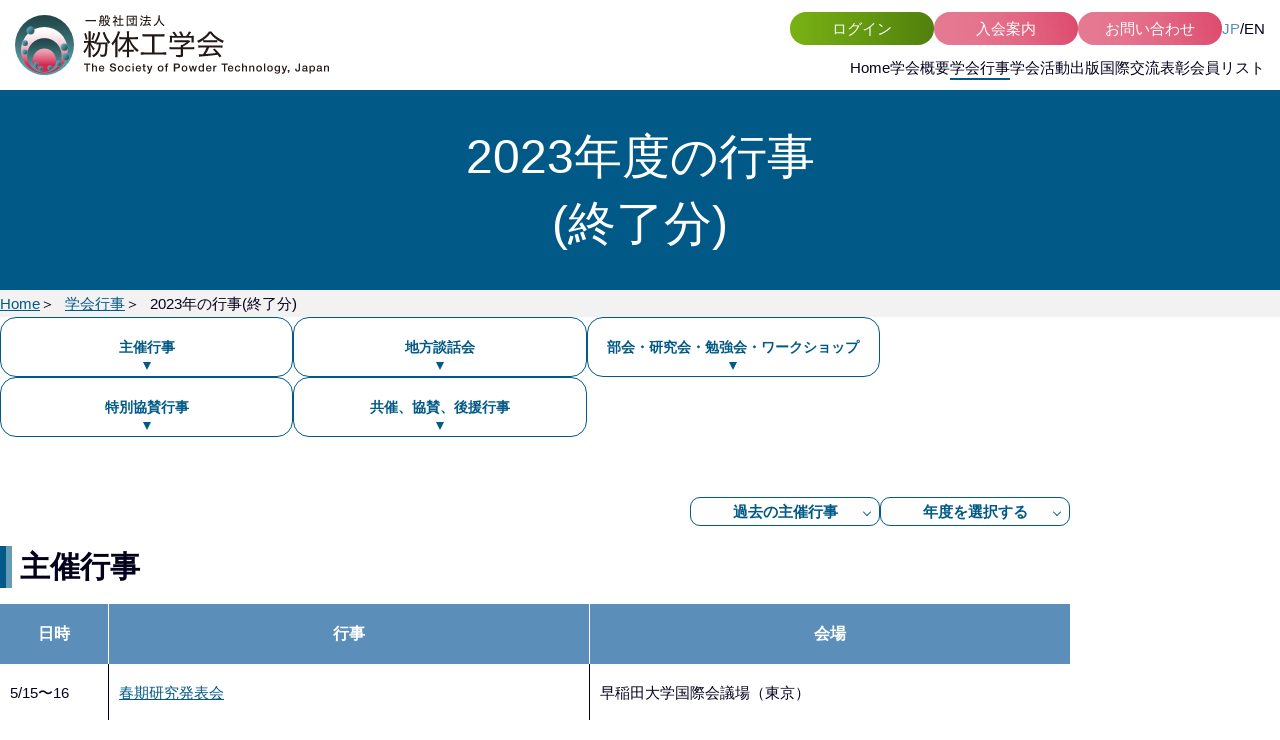

--- FILE ---
content_type: text/html; charset=UTF-8
request_url: https://www.sptj.jp/event/archive/archive2023.php
body_size: 62380
content:


<!DOCTYPE html>
<html lang="ja">

<head>
  <meta charset="UTF-8">
  <meta http-equiv="X-UA-Compatible" content="IE=edge">
  <meta name="viewport" content="width=device-width, initial-scale=1.0">
  <title>
        2023年度の行事(終了分) - 粉体工学会
      </title>

  <!-- 基本的なOGP設定 -->
  <meta property="og:title" content="一般社団法人粉体工学会">
  <meta property="og:type" content="website">
  <meta property="og:url" content="https://www.sptj.jp/">
  <meta property="og:image" content="https://www.sptj.jp/assets/img/common/ogp.png">
  <meta property="og:site_name" content="一般社団法人粉体工学会">
  <meta property="og:description" content="粉体技術の最前線をリードする国内学会です。研究発表や会誌刊行をはじめ、産官学連携や関連学協会と連携し、多様な学術活動を積極的に展開しています。">
  <meta property="og:locale" content="ja_JP">

  <!-- Twitter用（任意） -->
  <meta name="twitter:card" content="summary_large_image">
  <meta name="twitter:title" content="一般社団法人粉体工学会">
  <meta name="twitter:description" content="粉体技術の最前線をリードする国内学会です。研究発表や会誌刊行をはじめ、産官学連携や関連学協会と連携し、多様な学術活動を積極的に展開しています。">
  <meta name="twitter:image" content="https://www.sptj.jp/assets/img/common/ogp.png">
  <meta name="twitter:site" content="@sptj1956">


  <link rel="preconnect" href="https://fonts.googleapis.com">
  <link rel="preconnect" href="https://fonts.gstatic.com" crossorigin>
  <link href="https://fonts.googleapis.com/css2?family=Noto+Serif+JP:wght@400;500&display=swap" rel="stylesheet">
  <link rel="icon" href="../../favicon.ico">
  <link rel="icon" href="../../android-touch-icon.png" sizes="192x192">
  <link rel="apple-touch-icon" href="../../apple-touch-icon.png">
  <link rel="stylesheet" href="../../assets/css/ress.min.css">
  <link rel="stylesheet" type="text/css" href="https://cdn.jsdelivr.net/npm/slick-carousel@1.8.1/slick/slick.css"/>
  <link rel="stylesheet" href="../../assets/css/colorbox.css">
  <link rel="stylesheet" href="https://cdnjs.cloudflare.com/ajax/libs/font-awesome/6.4.2/css/all.min.css">
  <link rel="stylesheet" href="../../assets/css/scroll-hint.css">
  <link rel="stylesheet" href="//cdn.jsdelivr.net/npm/modal-video@2.4.8/css/modal-video.min.css" /> 
  <link rel="stylesheet" href="../../assets/css/style.min.css?ver=20251225">
  <!-- Google Tag Manager -->
  <script>(function(w,d,s,l,i){w[l]=w[l]||[];w[l].push({'gtm.start':
  new Date().getTime(),event:'gtm.js'});var f=d.getElementsByTagName(s)[0],
  j=d.createElement(s),dl=l!='dataLayer'?'&l='+l:'';j.async=true;j.src=
  'https://www.googletagmanager.com/gtm.js?id='+i+dl;f.parentNode.insertBefore(j,f);
  })(window,document,'script','dataLayer','GTM-T6BQMHW7');</script>
  <!-- End Google Tag Manager -->
</head>

<body class="js-page-event">
  <div class="l-wrapper">
    <!-- Google Tag Manager (noscript) -->
<noscript><iframe src="https://www.googletagmanager.com/ns.html?id=GTM-T6BQMHW7"
height="0" width="0" style="display:none;visibility:hidden"></iframe></noscript>
<!-- End Google Tag Manager (noscript) -->
<header class="l-header js-header">
      <h1 class="l-header__logo c-logo">
        <a href="../../" class="c-logo__link u-hover-fade">
          <img class="c-logo__img" src="../../assets/img/common/logo.svg" alt="一般社団法人 粉体工学会 The Society of Powder Technology, Japan" width="314" height="60">
        </a>
      </h1>

      <div class="l-header__right js-overlay">
        <div class="l-header__right-inner">
          <div class="l-header__right-top">
            <div class="l-header__btn-wrapper">
            <a href="https://gkb.jp/login" target="_blank" rel="noopener" class="l-header__btn l-header__login-btn c-btn c-btn-secondary u-hover-fade">ログイン</a><a href="../../membership/" class="l-header__btn c-btn c-btn-secondary c-btn-secondary--bg-red-gr u-hover-fade">入会案内</a><a href="../../outline/access/" class="l-header__btn c-btn c-btn-secondary c-btn-secondary--bg-red-gr u-hover-fade">お問い合わせ</a>
            </div>
            <div class="l-header__lang-btn-wrapper">
              <span class="l-header__lang-btn l-header__lang-btn--active">JP</span><span class="l-header__lang-separator">/</span><a href="../../en/" class="l-header__lang-btn u-hover-fade">EN</a>
            </div>
          </div>
          <div class="l-header__right-bottom">
            <nav class="l-header__nav">
              <ul class="l-header__menu">

                <li class="l-header__menu-item js-menu-home">
                  <a href="../../" class="l-header__menu-link">Home</a>
                </li>
                
                <li class="l-header__menu-item js-menu-outline">
                  <div class="l-header__menu-link-wrapper">
                    <a href="../../outline/" class="l-header__menu-link">学会概要</a>
                    <button class="l-header__menu-icon js-menu-icon"></button>
                  </div>
                  <ul class="l-header__dropdown l-header__dropdown--left js-dropdown">
                    <li class="l-header__dropdown-item"><a href="../../outline/" class="l-header__dropdown-link">概要</a></li>
                    <li class="l-header__dropdown-item"><a href="../../outline/greeting/" class="l-header__dropdown-link">会長挨拶</a></li>
                    <li class="l-header__dropdown-item"><a href="../../outline/history/" class="l-header__dropdown-link">沿革</a></li>
                    <li class="l-header__dropdown-item"><a href="../../outline/organization/" class="l-header__dropdown-link">運営組織・会員数</a></li>
                    <li class="l-header__dropdown-item"><a href="../../outline/constitution/" class="l-header__dropdown-link">定款</a></li>
                    <li class="l-header__dropdown-item"><a href="../../outline/regulation/regulation.pdf" class="l-header__dropdown-link" target="_blank" rel="noopener">規程類</a></li>
                    <li class="l-header__dropdown-item"><a href="../../outline/link/" class="l-header__dropdown-link">リンク集</a></li>
                    <li class="l-header__dropdown-item"><a href="../../outline/access/#contact" class="l-header__dropdown-link js-hash-contact">アクセス</a></li>
                  </ul>
                </li>

                <!-- <li class="l-header__menu-item js-menu-info">
                  <div class="l-header__menu-link-wrapper">
                    <a href="../../info/info2025.php" class="l-header__menu-link">更新情報</a>
                    <button class="l-header__menu-icon js-menu-icon"></button>
                  </div>
                  <ul class="l-header__dropdown l-header__dropdown--left js-dropdown">
                  <li class="l-header__dropdown-item"><a href="../../info/info2025.php" class="l-header__dropdown-link">一覧</a></li>
                  <li class="l-header__dropdown-item"><a href="../../info/event/event2025.php" class="l-header__dropdown-link">行事</a></li>
                  <li class="l-header__dropdown-item"><a href="../../info/news/news2025.php" class="l-header__dropdown-link">お知らせ</a></li>
                  <li class="l-header__dropdown-item"><a href="../../info/journal/journal2025.php" class="l-header__dropdown-link">会誌</a></li>
                  </ul>
                </li> -->

                <li class="l-header__menu-item js-menu-event">
                  <div class="l-header__menu-link-wrapper">
                    <a href="../../event/" class="l-header__menu-link">学会行事</a>
                    <button class="l-header__menu-icon js-menu-icon"></button>
                  </div>
                  <ul class="l-header__dropdown l-header__dropdown--left js-dropdown">
                    <li class="l-header__dropdown-item"><a href="../../event/" class="l-header__dropdown-link">一覧</a></li>
                    <li class="l-header__dropdown-item"><a href="../../event/haru/" class="l-header__dropdown-link">春期研究発表会</a></li>
                    <li class="l-header__dropdown-item"><a href="../../event/evening/" class="l-header__dropdown-link">粉体工学イブニングセミナー</a></li>
                    <li class="l-header__dropdown-item"><a href="../../event/luncheon/" class="l-header__dropdown-link">ランチョンセミナー</a></li>
                    <li class="l-header__dropdown-item"><a href="../../event/tech/" class="l-header__dropdown-link">技術討論会</a></li>
                    <li class="l-header__dropdown-item"><a href="../../event/natsu/" class="l-header__dropdown-link">夏期シンポジウム</a></li>
                    <li class="l-header__dropdown-item"><a href="../../event/aki/" class="l-header__dropdown-link">秋期研究発表会</a></li>
                    <li class="l-header__dropdown-item"><a href="../../event/school/" class="l-header__dropdown-link">粉体塾</a></li>
                    <li class="l-header__dropdown-item"><a href="../../event/archive/archive2024.php" class="l-header__dropdown-link">アーカイブ一覧</a></li>
                    <li class="l-header__dropdown-item"><a href="../../event/cosponsor/form.php" target="_blank" rel="noopener" class="l-header__dropdown-link">協賛・後援申請</a></li>
                  </ul>
                </li>

                <li class="l-header__menu-item js-menu-activities">
                  <div class="l-header__menu-link-wrapper">
                    <a href="../../activities/" class="l-header__menu-link">学会活動</a>
                    <button class="l-header__menu-icon js-menu-icon"></button>
                  </div>
                  <ul class="l-header__dropdown l-header__dropdown--left js-dropdown">
                    <li class="l-header__dropdown-item"><a href="../../activities/" class="l-header__dropdown-link">一覧</a></li>
                    <li class="l-header__dropdown-item"><a href="../../activities/diversity/" class="l-header__dropdown-link">ダイバーシティ委員会</a></li>
                    <li class="l-header__dropdown-item"><a href="../../activities/colloquium/" class="l-header__dropdown-link">地方談話会</a></li>
                    <li class="l-header__dropdown-item"><a href="http://www.ppd-gifu.com/" target="_blank" rel="noopener" class="l-header__dropdown-link">部会</a></li>
                    <li class="l-header__dropdown-item"><a href="../../activities/studygroup/" class="l-header__dropdown-link">研究会</a></li>
                    <li class="l-header__dropdown-item"><a href="https://sites.google.com/view/sptj-wakate" target="_blank" rel="noopener" class="l-header__dropdown-link">勉強会</a></li>
                    <li class="l-header__dropdown-item"><a href="../../activities/workshop/" class="l-header__dropdown-link">ワークショップ</a></li>
                  </ul>
                </li>

                <li class="l-header__menu-item js-menu-publication">
                  <div class="l-header__menu-link-wrapper">
                    <a href="../../publication/" class="l-header__menu-link">出版</a>
                    <button class="l-header__menu-icon js-menu-icon"></button>
                  </div>
                  <ul class="l-header__dropdown l-header__dropdown--right js-dropdown">
                    <li class="l-header__dropdown-item"><a href="../../publication/kaishi/" class="l-header__dropdown-link">粉体工学会誌</a></li>
                    <li class="l-header__dropdown-item"><a href="../../publication/kaishi/lectures_explanations/" class="l-header__dropdown-link">粉体工学　講義・解説</a></li>
                    <li class="l-header__dropdown-item"><a href="../../publication/lecture/" class="l-header__dropdown-link">講義動画</a></li>
                    <li class="l-header__dropdown-item"><a href="../../publication/apt/" class="l-header__dropdown-link">Advanced Powder Technology</a></li>
                    <li class="l-header__dropdown-item"><a href="../../publication/book/" class="l-header__dropdown-link">書籍</a></li>
                  </ul>
                </li>

                <li class="l-header__menu-item js-menu-international"><a href="../../international/" class="l-header__menu-link">国際交流</a></li>

                <li class="l-header__menu-item js-menu-award">
                  <div class="l-header__menu-link-wrapper">
                    <a href="../../award/" class="l-header__menu-link">表彰</a>
                    <button class="l-header__menu-icon js-menu-icon"></button>
                  </div>
                  <ul class="l-header__dropdown l-header__dropdown--right js-dropdown">
                    <li class="l-header__dropdown-item"><a href="../../award/" class="l-header__dropdown-link">一覧</a></li>
                    <li class="l-header__dropdown-item"><a href="../../award/achievement/" class="l-header__dropdown-link">功績賞</a></li>
                    <li class="l-header__dropdown-item"><a href="../../award/paper/" class="l-header__dropdown-link">論文賞</a></li>
                    <li class="l-header__dropdown-item"><a href="../../award/apt/" class="l-header__dropdown-link">APT賞(APT Distinguished Paper Award)</a></li>
                    <li class="l-header__dropdown-item"><a href="../../award/apt-oica/" class="l-header__dropdown-link">APT Outstanding International Contribution Award</a></li>
                    <li class="l-header__dropdown-item"><a href="../../award/research/" class="l-header__dropdown-link">研究奨励賞</a></li>
                    <li class="l-header__dropdown-item"><a href="../../award/bp/" class="l-header__dropdown-link">BP賞</a></li>
                    <li class="l-header__dropdown-item"><a href="../../award/tech/" class="l-header__dropdown-link">技術賞</a></li>
                    <li class="l-header__dropdown-item"><a href="../../award/iinoya/" class="l-header__dropdown-link">井伊谷賞</a></li>
                    <li class="l-header__dropdown-item"><a href="../../award/ashizawa/" class="l-header__dropdown-link">アシザワ粉体工学未来賞</a></li>
                  </ul>
                </li>

                <li class="l-header__menu-item js-menu-member"><a href="../../member/" class="l-header__menu-link">会員リスト</a></li>
              </ul>
            </nav>
          </div>
        </div>
      </div>
      <div class="l-header__right-sp">
        <div class="l-header__login-btn-wrapper--sp">
          <a href="https://gkb.jp/login" target="_blank" rel="noopener" class="l-header__login-btn--sp">
            <img src="../../assets/img/common/icon-login.svg" alt="ログイン" class="l-header__login-btn-icon" width="30" height="35">
            <span class="l-header__login-btn-text">ログイン</span>
          </a>
        </div>
        <div class="l-header__icon-wrapper">
          <a href="../../membership/" class="l-header__icon-link">
            <img class="l-header__icon" src="../..//assets/img/common/icon-join.svg" alt="入会案内" width="36" height="32">
            <span class="l-header__icon-text l-header__icon-text--membership">入会案内</span>
          </a>
        </div>
        <div class="l-header__icon-wrapper l-header__nav-btn-wrapper">
          <button type="button" class="l-header__nav-btn js-nav-btn">
            <span class="sr-only">メニュー</span>
            <span class="l-header__nav-btn-bar"></span>
          </button>
          <span class="l-header__icon-text">メニュー</span>
        </div>  
      </div>  
    </header>    
    <main class="l-contents">
      <div class="l-page-title">
        <h2 class="l-page-title__text">
          2023年度の行事<br>
          (終了分)
      </h2>
      </div>

      <div class="c-breadcrumb-wrapper">
        <div class="l-container">
          <ol class="c-breadcrumb">
              <li class="c-breadcrumb__item"><a href="../../" class="c-breadcrumb__link c-link-primary">Home</a></li>
              <li class="c-breadcrumb__item"><a href="../../event/" class="c-breadcrumb__link c-link-primary">学会行事</a></li>
              <li class="c-breadcrumb__item"><span class="c-breadcrumb__link">2023年の行事(終了分)</span></li>
          </ol>
        </div>
      </div>

      <div class="l-main-contents">
        <div class="l-main-contents__container l-container">
          
          
          <div class="c-btn-wrapper-primary c-btn-wrapper-primary--page u-mb60">
            <a href="#orgnizer" class="c-btn-primary c-btn-primary--page js-scrollTo">主催行事</a>
            <a href="#colloquium" class="c-btn-primary c-btn-primary--page js-scrollTo">地方談話会</a>
            <a href="#workshop" class="c-btn-primary c-btn-primary--page js-scrollTo"><span>部会・研究会・勉強会<span class="u-no-wrap">・ワークショップ</span></span></a>
            <a href="#special" class="c-btn-primary c-btn-primary--page js-scrollTo">特別協賛行事</a>
            <a href="#cosponsor" class="c-btn-primary c-btn-primary--page js-scrollTo">共催、協賛、後援行事</a>
          </div>

          <div class="p-event-archive-select">
            <div class="c-select-anchor-wrapper">
                <select class="c-select-anchor js-select-anchor" style="width: 190px;">
                  <option value="">過去の主催行事</option>
                  <option value="../haru/#archive">春期研究発表会</option>
                  <option value="../evening/#archive">イブニングセミナー</option>
                  <option value="../tech/#archive">技術討論会</option>
                  <option value="../natsu/#archive">夏期シンポジウム</option>
                  <option value="../aki/#archive">秋期研究発表会</option>
                  <option value="../school/#archive">粉体塾</option>
                </select>
            </div>
            <div class="c-select-anchor-wrapper">
    <select class="c-select-anchor js-select-anchor" style="width: 190px;">
        <option value="">年度を選択する</option>
        <option value="../">最新のイベント情報</option>
        <option value="archive2025.php">2025年度</option>
        <option value="archive2024.php">2024年度</option>
        <option value="archive2023.php">2023年度</option>
        <option value="archive2022.php">2022年度</option>
        <option value="archive2021.php">2021年度</option>
        <option value="archive2020.php">2020年度</option>
        <option value="archive2019.php">2019年度</option>
        <option value="archive2018.php">2018年度</option>
        <option value="archive2017.php">2017年度</option>
        <option value="archive2016.php">2016年度</option>
    </select>
</div>          </div>
                    <section id="orgnizer" class="p-event-archive-section">
            <h3 class="c-heading-primary p-event-archive-section__heading">主催行事</h3>
            <div class="c-table-scroll-wrapper c-table-scroll-wrapper--l js-scroll-hint">
              <table class="c-table-event-archive is-scroll">
                <tr class="c-table-event-archive__tr">
                  <th class="c-table-event-archive__th">日時</th>
                  <th class="c-table-event-archive__th">行事</th>
                  <th class="c-table-event-archive__th">会場</th>
                  <!-- <th class="c-table-event-archive__th">会誌掲載巻・号</th> -->
                </tr>
                
    <tr class="c-table-event-archive__tr is-inactive">
      <td class="c-table-event-archive__td">5/15〜16</td>
      <td class="c-table-event-archive__td"><a href="../../event/haru/#archive" class="c-table-event-archive__link c-link-primary">春期研究発表会</a></td>
      <td class="c-table-event-archive__td">早稲⽥⼤学国際会議場（東京）</td></tr>
    
    <tr class="c-table-event-archive__tr is-inactive">
      <td class="c-table-event-archive__td">5/15</td>
      <td class="c-table-event-archive__td"><a href="../../event/evening/#archive" class="c-table-event-archive__link c-link-primary">イブニングセミナー</a></td>
      <td class="c-table-event-archive__td">早稲⽥⼤学国際会議場（東京）</td></tr>
    
    <tr class="c-table-event-archive__tr is-inactive">
      <td class="c-table-event-archive__td">7/27〜28</td>
      <td class="c-table-event-archive__td"><a href="../../event/tech/#archive" class="c-table-event-archive__link c-link-primary">第57回技術討論会</a></td>
      <td class="c-table-event-archive__td">川内駅コンベンションセンター ＳＳプラザせんだい（⿅児島）</td></tr>
    
    <tr class="c-table-event-archive__tr is-inactive">
      <td class="c-table-event-archive__td">9/15</td>
      <td class="c-table-event-archive__td"><a href="../../event/natsu/#archive" class="c-table-event-archive__link c-link-primary">第58回夏期シンポジウム</a></td>
      <td class="c-table-event-archive__td">Ｉ-siteなんば（⼤阪）（予定）</td></tr>
    
    <tr class="c-table-event-archive__tr is-inactive">
      <td class="c-table-event-archive__td">10/10〜11</td>
      <td class="c-table-event-archive__td"><a href="../../event/aki/#archive" class="c-table-event-archive__link c-link-primary">秋期研究発表会</a></td>
      <td class="c-table-event-archive__td">インテックス⼤阪（⼤阪）</td></tr>
    
    <tr class="c-table-event-archive__tr is-inactive">
      <td class="c-table-event-archive__td">10/25</td>
      <td class="c-table-event-archive__td"><a href="../../event/school/#archive" class="c-table-event-archive__link c-link-primary">第6回粉体塾</a></td>
      <td class="c-table-event-archive__td">京都経済センター（京都）</td></tr>
    
    <tr class="c-table-event-archive__tr is-inactive">
      <td class="c-table-event-archive__td">11/15〜16</td>
      <td class="c-table-event-archive__td"><a href="https://ceramics.ynu.ac.jp/ISPPTAC-2/index.html" target="_blank" rel="noopenr" class="c-table-event-archive__link c-link-primary">第2回国際シンポジウム（ISPPTAC-2）</a></td>
      <td class="c-table-event-archive__td">横浜国⽴⼤学（神奈川）</td></tr>
                  </table>
            </div>
          </section>
          
                    <section id="colloquium" class="p-event-archive-section">
            <h3 class="c-heading-primary p-event-archive-section__heading">地方談話会</h3>
            <div class="c-table-scroll-wrapper c-table-scroll-wrapper--l js-scroll-hint">
              <table class="c-table-event-archive is-scroll">
                <tr class="c-table-event-archive__tr">
                  <th class="c-table-event-archive__th">日時</th>
                  <th class="c-table-event-archive__th">行事</th>
                  <th class="c-table-event-archive__th">会場</th>
                  <!-- <th class="c-table-event-archive__th">会誌掲載巻・号</th> -->
                </tr>
                
    <tr class="c-table-event-archive__tr is-inactive">
      <td class="c-table-event-archive__td">1/27〜28</td>
      <td class="c-table-event-archive__td">2023年度 北海道談話会　第1回<br>(第32回化学⼯学・粉体⼯学研究発表会)</td>
      <td class="c-table-event-archive__td">北⾒⼯業⼤学（北海道）<br>ハイブリッド開催</td></tr>
    
    <tr class="c-table-event-archive__tr is-inactive">
      <td class="c-table-event-archive__td">6/21</td>
      <td class="c-table-event-archive__td"><a href="../../assets/doc/event/archive/2023/kantou-danwa202301_20230523.pdf" target="_blank" rel="noopenr" class="c-table-event-archive__link c-link-primary">2023年度第1回関東談話会・技術交流会</a></td>
      <td class="c-table-event-archive__td">千葉⼤学（千葉)</td></tr>
    
    <tr class="c-table-event-archive__tr is-inactive">
      <td class="c-table-event-archive__td">8/21〜22</td>
      <td class="c-table-event-archive__td"><a href="../../assets/doc/event/archive/2023/kantou-danwa202302_20230531.pdf" target="_blank" rel="noopenr" class="c-table-event-archive__link c-link-primary">2023年度第2回関東談話会・インドネシア研修会<br>「粉体⼯学に関する国際会議「The 4th International Conference and Exhibition on Powder Technology Indonesia (4th ICePTi)」</a></td>
      <td class="c-table-event-archive__td">Prime Plaza Hotel(インドネシアバリ島）</td></tr>
    
    <tr class="c-table-event-archive__tr is-inactive">
      <td class="c-table-event-archive__td">9/19〜20</td>
      <td class="c-table-event-archive__td"><a href="../../assets/doc/event/archive/2023/chubu-danwa2023_20230608.pdf" target="_blank" rel="noopenr" class="c-table-event-archive__link c-link-primary">2023年度 粉体⼯学会中部談話会　⾒学講演会</a></td>
      <td class="c-table-event-archive__td">(株)三進製作所（愛知）</td></tr>
    
    <tr class="c-table-event-archive__tr is-inactive">
      <td class="c-table-event-archive__td">12/14</td>
      <td class="c-table-event-archive__td"><a href="../../assets/doc/event/archive/2023/chubu-danwa2023_20231120.pdf" target="_blank" rel="noopenr" class="c-table-event-archive__link c-link-primary">2023年度　中部談話会　研究・技術討論会</a></td>
      <td class="c-table-event-archive__td">名古屋工業大学 鶴舞キャンパス（愛知）</td></tr>
                  </table>
            </div>
          </section>
          
                    <section id="workshop" class="p-event-archive-section">
            <h3 class="c-heading-primary p-event-archive-section__heading">部会・研究会・勉強会・ワークショップ</h3>
            <div class="c-table-scroll-wrapper c-table-scroll-wrapper--l js-scroll-hint">
              <table class="c-table-event-archive is-scroll">
                <tr class="c-table-event-archive__tr">
                  <th class="c-table-event-archive__th">日時</th>
                  <th class="c-table-event-archive__th">行事</th>
                  <th class="c-table-event-archive__th">会場</th>
                  <!-- <th class="c-table-event-archive__th">会誌掲載巻・号</th> -->
                </tr>
                
    <tr class="c-table-event-archive__tr is-inactive">
      <td class="c-table-event-archive__td">1/23</td>
      <td class="c-table-event-archive__td"><a href="../../assets/doc/event/archive/2023/kinousei09_20230105.pdf" target="_blank" rel="noopenr" class="c-table-event-archive__link c-link-primary">粉砕の⾼度利⽤研究会　第1回<br>（第９回機能性粉体プロセス研究会）</a></td>
      <td class="c-table-event-archive__td">東北⼤学 多元物質科学研究所（宮城）</td></tr>
    
    <tr class="c-table-event-archive__tr is-inactive">
      <td class="c-table-event-archive__td">2/17</td>
      <td class="c-table-event-archive__td">粉体材料設計研究会　第1回<br>先端材料に関するワークショップ</td>
      <td class="c-table-event-archive__td">横浜国⽴⼤学（神奈川）<br>ハイブリッド開催</td></tr>
    
    <tr class="c-table-event-archive__tr is-inactive">
      <td class="c-table-event-archive__td">4/19</td>
      <td class="c-table-event-archive__td"><a href="../../assets/doc/event/archive/2023/kinousei10_20230419.pdf" target="_blank" rel="noopenr" class="c-table-event-archive__link c-link-primary">粉砕の⾼度利⽤研究会 第2回<br>（ 第10回機能性粉体プロセス研究会 ）</a></td>
      <td class="c-table-event-archive__td">東北⼤学 多元物質科学研究所（宮城）</td></tr>
    
    <tr class="c-table-event-archive__tr is-inactive">
      <td class="c-table-event-archive__td">4/21</td>
      <td class="c-table-event-archive__td"><a href="../../assets/doc/event/archive/2023/hyoujunShohou14_20230119.pdf" target="_blank" rel="noopenr" class="c-table-event-archive__link c-link-primary">製剤と粒⼦設計部会　第14回標準処⽅研究フォーラム<br>〜連続設備における管理戦略：実験データに基づく考察と提案 〜</a></td>
      <td class="c-table-event-archive__td">じゅうろくプラザ（岐⾩）</td></tr>
    
    <tr class="c-table-event-archive__tr is-inactive">
      <td class="c-table-event-archive__td">5/19</td>
      <td class="c-table-event-archive__td"><a href="../../assets/doc/event/archive/2023/zairyou202302_20230403.pdf" target="_blank" rel="noopenr" class="c-table-event-archive__link c-link-primary">2023年度第2回粉体材料設計研究会<br>『粉体と芸術の新たな連携』</a></td>
      <td class="c-table-event-archive__td">横浜国⽴⼤学附属図書館 メディアホール（神奈川）</td></tr>
    
    <tr class="c-table-event-archive__tr is-inactive">
      <td class="c-table-event-archive__td">6/6</td>
      <td class="c-table-event-archive__td"><a href="../../assets/doc/event/archive/2023/kikaitekisousa2023_20230414.pdf" target="_blank" rel="noopenr" class="c-table-event-archive__link c-link-primary">2023年度 粉体の機械的単位操作に関する討論会・見学会</a></td>
      <td class="c-table-event-archive__td">京都⼤学⼤学院 松坂研究室（京都）</td></tr>
    
    <tr class="c-table-event-archive__tr is-inactive">
      <td class="c-table-event-archive__td">6/20</td>
      <td class="c-table-event-archive__td"><a href="../../assets/doc/event/archive/2023/kinousei11_20230508.pdf" target="_blank" rel="noopenr" class="c-table-event-archive__link c-link-primary">粉砕の⾼度利⽤研究会　第3回<br>（第11回機能性粉体プロセス研究会）</a></td>
      <td class="c-table-event-archive__td">東北⼤学 多元物質科学研究所（宮城）</td></tr>
    
    <tr class="c-table-event-archive__tr is-inactive">
      <td class="c-table-event-archive__td">7/27〜29</td>
      <td class="c-table-event-archive__td"><a href="../../assets/doc/event/archive/2023/wakate2023_20230418.pdf" target="_blank" rel="noopenr" class="c-table-event-archive__link c-link-primary">2023年度　第1回・第2回　粉体操作に伴う諸現象に関する勉強会<br>通称：“夏の若⼿勉強会”</a></td>
      <td class="c-table-event-archive__td">鳴⼦温泉郷中⼭平温泉 仙庄館（宮城）</td></tr>
    
    <tr class="c-table-event-archive__tr is-inactive">
      <td class="c-table-event-archive__td">8/24</td>
      <td class="c-table-event-archive__td"><a href="../../assets/doc/event/archive/2023/kinousei12_20230703.pdf" target="_blank" rel="noopenr" class="c-table-event-archive__link c-link-primary">粉砕の⾼度利⽤研究会　第4回<br>（第12回機能性粉体プロセス研究会）</a></td>
      <td class="c-table-event-archive__td">東北⼤学 多元物質科学研究所（宮城）</td></tr>
    
    <tr class="c-table-event-archive__tr is-inactive">
      <td class="c-table-event-archive__td">9/7</td>
      <td class="c-table-event-archive__td"><a href="../../assets/doc/event/archive/2023/tablet01_20230703.pdf" target="_blank" rel="noopenr" class="c-table-event-archive__link c-link-primary">製剤と粒⼦設計部会　第1回新打錠研究セミナー</a></td>
      <td class="c-table-event-archive__td">じゅうろくプラザ（岐⾩）</td></tr>
    
    <tr class="c-table-event-archive__tr is-inactive">
      <td class="c-table-event-archive__td">9/20</td>
      <td class="c-table-event-archive__td"><a href="../../assets/doc/event/archive/2023/wakate2023_20230703.pdf" target="_blank" rel="noopenr" class="c-table-event-archive__link c-link-primary">省エネルギーに貢献する粒⼦設計・粉体プロセスの薬⼯連携研究会<br>2023年度若⼿研究者討論会</a></td>
      <td class="c-table-event-archive__td">⼊⿅の⾥MUSICA（愛知）</td></tr>
    
    <tr class="c-table-event-archive__tr is-inactive">
      <td class="c-table-event-archive__td">10/6</td>
      <td class="c-table-event-archive__td"><a href="../../assets/doc/event/archive/2023/syouene2023_20230804.pdf" target="_blank" rel="noopenr" class="c-table-event-archive__link c-link-primary">省エネルギーに貢献する粒⼦設計・粉体プロセスの薬⼯連携研究会<br>2023年度　講演会</a></td>
      <td class="c-table-event-archive__td">名古屋⼤学 VBLベンチャーホール（愛知）</td></tr>
    
    <tr class="c-table-event-archive__tr is-inactive">
      <td class="c-table-event-archive__td">10/27</td>
      <td class="c-table-event-archive__td"><a href="../../assets/doc/event/archive/2023/kinousei13_20231002.pdf" target="_blank" rel="noopenr" class="c-table-event-archive__link c-link-primary">第13回機能性粉体プロセス研究会</a></td>
      <td class="c-table-event-archive__td">東北大学多元物質科学研究所(宮城)</td></tr>
    
    <tr class="c-table-event-archive__tr is-inactive">
      <td class="c-table-event-archive__td">11/6</td>
      <td class="c-table-event-archive__td"><a href="../../assets/doc/event/archive/2023/green202301_20230904.pdf" target="_blank" rel="noopenr" class="c-table-event-archive__link c-link-primary">2023年度第1回粉体グリーンプロセス研究会</a></td>
      <td class="c-table-event-archive__td">姫路駅前 じばさんびる(兵庫)</td></tr>
    
    <tr class="c-table-event-archive__tr is-inactive">
      <td class="c-table-event-archive__td">11/20〜21</td>
      <td class="c-table-event-archive__td"><a href="../../assets/doc/event/archive/2023/seizairyushi40_20230531.pdf" target="_blank" rel="noopenr" class="c-table-event-archive__link c-link-primary">第40回製剤と粒⼦設計シンポジウム</a></td>
      <td class="c-table-event-archive__td">アクリエひめじ（兵庫）</td></tr>
    
    <tr class="c-table-event-archive__tr is-inactive">
      <td class="c-table-event-archive__td">11/28</td>
      <td class="c-table-event-archive__td"><a href="../../assets/doc/event/archive/2023/kikaitekisousa2023_20231020.pdf" target="_blank" rel="noopenr" class="c-table-event-archive__link c-link-primary">2023年度 粉体の機械的単位操作に関する討論会・見学会(第二回)</a></td>
      <td class="c-table-event-archive__td">東京農工大学（東京）</td></tr>
    
    <tr class="c-table-event-archive__tr is-inactive">
      <td class="c-table-event-archive__td">12/15</td>
      <td class="c-table-event-archive__td"><a href="../../assets/doc/event/archive/2023/soft202301_20231019.pdf" target="_blank" rel="noopenr" class="c-table-event-archive__link c-link-primary">2023年第1回ソフト粒子・界面研究会(通算第9回)</a></td>
      <td class="c-table-event-archive__td">同志社大学（京都）</td></tr>
    
    <tr class="c-table-event-archive__tr is-inactive">
      <td class="c-table-event-archive__td">12/26</td>
      <td class="c-table-event-archive__td"><a href="../../assets/doc/event/archive/2023/keisan-funtai-rikigaku202301_20231120.pdf" target="_blank" rel="noopenr" class="c-table-event-archive__link c-link-primary">2023年度 第1回 『計算粉体力学研究会』 （通算第59回）</a></td>
      <td class="c-table-event-archive__td">大阪大学中之島センター（大阪）</td></tr>
    
    <tr class="c-table-event-archive__tr is-inactive">
      <td class="c-table-event-archive__td">12/27</td>
      <td class="c-table-event-archive__td"><a href="../../assets/doc/event/archive/2023/green202302_20231120.pdf" target="_blank" rel="noopenr" class="c-table-event-archive__link c-link-primary">2023年度第2回粉体グリーンプロセス研究会</a></td>
      <td class="c-table-event-archive__td">兵庫県立大学（兵庫）</td></tr>
                  </table>
            </div>
          </section>
                    
                    <section id="special" class="p-event-archive-section">
            <h3 class="c-heading-primary p-event-archive-section__heading">特別協賛行事</h3>
            <div class="c-table-scroll-wrapper c-table-scroll-wrapper--l js-scroll-hint">
              <table class="c-table-event-archive is-scroll">
                <tr class="c-table-event-archive__tr">
                  <th class="c-table-event-archive__th">日時</th>
                  <th class="c-table-event-archive__th">行事</th>
                  <th class="c-table-event-archive__th">会場</th>
                  <!-- <th class="c-table-event-archive__th">会誌掲載巻・号・URL</th> -->
                </tr>
                
    <tr class="c-table-event-archive__tr is-inactive">
      <td class="c-table-event-archive__td">10/11〜13</td>
      <td class="c-table-event-archive__td"><a href="https://www.powtex.com/osaka/" target="_blank" rel="noopenr" class="c-table-event-archive__link c-link-primary">国際粉体⼯業展⼤阪2023</a></td>
      <td class="c-table-event-archive__td">インテックス⼤阪（⼤阪）</td></tr>
    
    <tr class="c-table-event-archive__tr is-inactive">
      <td class="c-table-event-archive__td">11/8〜10</td>
      <td class="c-table-event-archive__td"><a href="../../assets/doc/event/archive/2023/60-powscitech2023_20230707.pdf" target="_blank" rel="noopenr" class="c-table-event-archive__link c-link-primary">第60回粉体に関する討論会</a></td>
      <td class="c-table-event-archive__td">東京ガーデンパレス（東京）</td></tr>
                  </table>
            </div>
          </section> 
           

                    <section id="cosponsor" class="p-event-archive-section">
            <h3 class="c-heading-primary p-event-archive-section__heading">共催、協賛、後援行事</h3>
            <div class="c-table-scroll-wrapper c-table-scroll-wrapper--l js-scroll-hint">
              <table class="c-table-event-archive is-scroll">
                <tr class="c-table-event-archive__tr">
                  <th class="c-table-event-archive__th">日時</th>
                  <th class="c-table-event-archive__th">行事</th>
                  <th class="c-table-event-archive__th">会場</th>
                  <!-- <th class="c-table-event-archive__th">問い合せ先</th> -->
                </tr>
                
    <tr class="c-table-event-archive__tr is-inactive">
      <td class="c-table-event-archive__td">1/7〜8</td>
      <td class="c-table-event-archive__td">第61回セラミックス基礎科学討論会</td>
      <td class="c-table-event-archive__td">岡⼭⼤学津島キャンパス（岡⼭）</td></tr>
    
    <tr class="c-table-event-archive__tr is-inactive">
      <td class="c-table-event-archive__td">1/26〜27</td>
      <td class="c-table-event-archive__td">第40回コロイド・界⾯技術シンポジウム<br>「界⾯化学が叶える、持続可能な社会 〜ミクロな⼀歩でマクロに貢献〜」</td>
      <td class="c-table-event-archive__td">オンライン開催</td></tr>
    
    <tr class="c-table-event-archive__tr is-inactive">
      <td class="c-table-event-archive__td">1/27</td>
      <td class="c-table-event-archive__td">第35回CES21講演会<br>「医療・医薬分野で活躍する化学⼯学」</td>
      <td class="c-table-event-archive__td">⼤阪第⼀ホテル（⼤阪）<br>（ハイブリッド開催）</td></tr>
    
    <tr class="c-table-event-archive__tr is-inactive">
      <td class="c-table-event-archive__td">1/27</td>
      <td class="c-table-event-archive__td">化学⼯学会　材料・界⾯部会<br>共通基盤技術シンポジウム2023<br>〜材料・プロセス開発とその改善における機械学習の役割と今後の展望〜</td>
      <td class="c-table-event-archive__td">東京⼤学（東京）<br>（ハイブリッド開催）</td></tr>
    
    <tr class="c-table-event-archive__tr is-inactive">
      <td class="c-table-event-archive__td">1/27</td>
      <td class="c-table-event-archive__td">第40回無機材料に関する最近の研究成果発表会</td>
      <td class="c-table-event-archive__td">住友会館（東京）</td></tr>
    
    <tr class="c-table-event-archive__tr is-inactive">
      <td class="c-table-event-archive__td">2/22</td>
      <td class="c-table-event-archive__td">第1６回シンポジウム[⼝腔内速崩壊錠等の現状と展望]</td>
      <td class="c-table-event-archive__td">名城⼤学薬学部（愛知）</td></tr>
    
    <tr class="c-table-event-archive__tr is-inactive">
      <td class="c-table-event-archive__td">3/3</td>
      <td class="c-table-event-archive__td">⽇本薬剤学会 物性 FG セミナー2022<br>振動分光による原薬・製剤の物性評価</td>
      <td class="c-table-event-archive__td">星薬科⼤学百年記念館（東京）<br>ハイブリッド開催</td></tr>
    
    <tr class="c-table-event-archive__tr is-inactive">
      <td class="c-table-event-archive__td">3/16</td>
      <td class="c-table-event-archive__td">コロイド先端技術講座2022　ソフトマターの「液液」相分離</td>
      <td class="c-table-event-archive__td">⽇本⼤学理⼯学部駿河台校舎タワー・スコラ（東京）</td></tr>
    
    <tr class="c-table-event-archive__tr is-inactive">
      <td class="c-table-event-archive__td">3/17</td>
      <td class="c-table-event-archive__td">2022年度 第3回晶析分科会</td>
      <td class="c-table-event-archive__td">同志社⼤学 東京オフィス（東京）</td></tr>
    
    <tr class="c-table-event-archive__tr is-inactive">
      <td class="c-table-event-archive__td">3/20</td>
      <td class="c-table-event-archive__td">表⾯科学セミナー2023（実践編）</td>
      <td class="c-table-event-archive__td">⼤⽥区産業プラザPio 特別会議室（東京）</td></tr>
    
    <tr class="c-table-event-archive__tr is-inactive">
      <td class="c-table-event-archive__td">3/26</td>
      <td class="c-table-event-archive__td">「⽯が絵具に︕︖⼿作り岩絵具教室」</td>
      <td class="c-table-event-archive__td">京エコロジーセンター（京都）</td></tr>
    
    <tr class="c-table-event-archive__tr is-inactive">
      <td class="c-table-event-archive__td">4/2〜7</td>
      <td class="c-table-event-archive__td">混相流国際会議2023</td>
      <td class="c-table-event-archive__td">神⼾国際会議場（兵庫）</td></tr>
    
    <tr class="c-table-event-archive__tr is-inactive">
      <td class="c-table-event-archive__td">4/18〜19</td>
      <td class="c-table-event-archive__td">第40回空気清浄とコンタミネーションコントロール研究⼤会</td>
      <td class="c-table-event-archive__td">早稲⽥⼤学国際会議場（東京）</td></tr>
    
    <tr class="c-table-event-archive__tr is-inactive">
      <td class="c-table-event-archive__td">6/1〜2</td>
      <td class="c-table-event-archive__td">第39回現代コロイド・界⾯化学基礎講座（東京会場）</td>
      <td class="c-table-event-archive__td">同志社⼤学 東京オフィス（東京）</td></tr>
    
    <tr class="c-table-event-archive__tr is-inactive">
      <td class="c-table-event-archive__td">6/1〜30</td>
      <td class="c-table-event-archive__td">第75回表⾯科学基礎講座〜表⾯・界⾯分析の基礎と応⽤〜</td>
      <td class="c-table-event-archive__td">オンライン開催</td></tr>
    
    <tr class="c-table-event-archive__tr is-inactive">
      <td class="c-table-event-archive__td">6/1〜7/31</td>
      <td class="c-table-event-archive__td">粒⼦･流体プロセス技術コース2023 (第37 回流動層技術コ－ス)</td>
      <td class="c-table-event-archive__td">各サテライト実習実施機関</td></tr>
    
    <tr class="c-table-event-archive__tr is-inactive">
      <td class="c-table-event-archive__td">6/7〜8</td>
      <td class="c-table-event-archive__td">粉体⼊⾨セミナーⅠ（第68回）「 粉体とは何だろうか︖ 〜 その性質と評価 〜 」</td>
      <td class="c-table-event-archive__td">アーバンネット神⽥カンファレンス 2A（東京）</td></tr>
    
    <tr class="c-table-event-archive__tr is-inactive">
      <td class="c-table-event-archive__td">6/15</td>
      <td class="c-table-event-archive__td">熱測定オンライン講習会2023　第1回　熱分析基礎講座</td>
      <td class="c-table-event-archive__td">オンライン開催</td></tr>
    
    <tr class="c-table-event-archive__tr is-inactive">
      <td class="c-table-event-archive__td">6/15〜16</td>
      <td class="c-table-event-archive__td">第39回現代コロイド・界⾯化学基礎講座（⼤阪会場）</td>
      <td class="c-table-event-archive__td">⼤阪科学技術センター（⼤阪）</td></tr>
    
    <tr class="c-table-event-archive__tr is-inactive">
      <td class="c-table-event-archive__td">6/16</td>
      <td class="c-table-event-archive__td">2023年度 静電気学会講習会<br>最新︕空気清浄の全て　〜原理と応⽤，集塵脱臭，感染対策など〜</td>
      <td class="c-table-event-archive__td">オンライン開催</td></tr>
    
    <tr class="c-table-event-archive__tr is-inactive">
      <td class="c-table-event-archive__td">6/20〜21</td>
      <td class="c-table-event-archive__td">粉体⼊⾨セミナーⅡ（第69回）「 粉をつくり、そして利⽤するために 」</td>
      <td class="c-table-event-archive__td">アーバンネット神⽥カンファレンス 2A（東京）</td></tr>
    
    <tr class="c-table-event-archive__tr is-inactive">
      <td class="c-table-event-archive__td">6/30</td>
      <td class="c-table-event-archive__td">第 3 9 回物性物理化学研究会　ー生活と生命を支えるものづくりと分析技術ー</td>
      <td class="c-table-event-archive__td">京都大学(京都)<br>(ハイブリッド開催)</td></tr>
    
    <tr class="c-table-event-archive__tr is-inactive">
      <td class="c-table-event-archive__td">6/30</td>
      <td class="c-table-event-archive__td">熱測定オンライン講習会2023　第2回　高分子・ソフトマター材料</td>
      <td class="c-table-event-archive__td">Zoomによるオンライン配信</td></tr>
    
    <tr class="c-table-event-archive__tr is-inactive">
      <td class="c-table-event-archive__td">7/5〜6</td>
      <td class="c-table-event-archive__td">粉体⼊⾨セミナーⅢ（第70回）「 粉をあやつる 」</td>
      <td class="c-table-event-archive__td">アーバンネット神⽥カンファレンス 2A（東京）</td></tr>
    
    <tr class="c-table-event-archive__tr is-inactive">
      <td class="c-table-event-archive__td">7/12〜13</td>
      <td class="c-table-event-archive__td">第20回技術講演会</td>
      <td class="c-table-event-archive__td">品川インターシティ（東京）</td></tr>
    
    <tr class="c-table-event-archive__tr is-inactive">
      <td class="c-table-event-archive__td">7/14</td>
      <td class="c-table-event-archive__td">17回関⻄⽀部学術講演会</td>
      <td class="c-table-event-archive__td">近畿⼤学 東⼤阪キャンパス 11⽉ホール（⼤阪）</td></tr>
    
    <tr class="c-table-event-archive__tr is-inactive">
      <td class="c-table-event-archive__td">7/14</td>
      <td class="c-table-event-archive__td">熱測定オンライン講習会2023　第3回　食品</td>
      <td class="c-table-event-archive__td">オンライン開催</td></tr>
    
    <tr class="c-table-event-archive__tr is-inactive">
      <td class="c-table-event-archive__td">7/19〜21</td>
      <td class="c-table-event-archive__td">触媒学会 第34回キャタリシススクール</td>
      <td class="c-table-event-archive__td">東京⼤学浅野キャンパス（東京）<br>（ハイブリッド開催）</td></tr>
    
    <tr class="c-table-event-archive__tr is-inactive">
      <td class="c-table-event-archive__td">7/25</td>
      <td class="c-table-event-archive__td">第33回環境⼯学総合シンポジウム2023</td>
      <td class="c-table-event-archive__td">くにびきメッセ（島根）</td></tr>
    
    <tr class="c-table-event-archive__tr is-inactive">
      <td class="c-table-event-archive__td">7/25〜28</td>
      <td class="c-table-event-archive__td">環境⼯学国際ワークショップ2023（IWEE2023）</td>
      <td class="c-table-event-archive__td">くにびきメッセ（島根）</td></tr>
    
    <tr class="c-table-event-archive__tr is-inactive">
      <td class="c-table-event-archive__td">7/28</td>
      <td class="c-table-event-archive__td">熱測定オンライン講習会2023　第4回　⾦属・無機材料</td>
      <td class="c-table-event-archive__td">オンライン開催</td></tr>
    
    <tr class="c-table-event-archive__tr is-inactive">
      <td class="c-table-event-archive__td">7/29</td>
      <td class="c-table-event-archive__td">第41 回 関⻄界⾯科学セミナー</td>
      <td class="c-table-event-archive__td">奈良⼥⼦⼤学（奈良）</td></tr>
    
    <tr class="c-table-event-archive__tr is-inactive">
      <td class="c-table-event-archive__td">8/3</td>
      <td class="c-table-event-archive__td">2023年度 静電気学会講習会　「半導体デバイスの静電気対策 (応⽤編)」</td>
      <td class="c-table-event-archive__td">オンライン開催</td></tr>
    
    <tr class="c-table-event-archive__tr is-inactive">
      <td class="c-table-event-archive__td">8/9〜10</td>
      <td class="c-table-event-archive__td">表⾯分析実践講座2023<br>実践! 最新⾛査電⼦顕微鏡実習　実際の作業を通して⾝につける最新技術</td>
      <td class="c-table-event-archive__td">⽇本電⼦ 開発館（東京）</td></tr>
    
    <tr class="c-table-event-archive__tr is-inactive">
      <td class="c-table-event-archive__td">8/23〜24</td>
      <td class="c-table-event-archive__td">第72回粉体技術専⾨講座　〜晶析操作に関わる先端技術〜</td>
      <td class="c-table-event-archive__td">⽇本⼤学 ⽣産⼯学部 津⽥沼キャンパス（千葉）</td></tr>
    
    <tr class="c-table-event-archive__tr is-inactive">
      <td class="c-table-event-archive__td">8/24〜26</td>
      <td class="c-table-event-archive__td">混相流シンポジウム2023</td>
      <td class="c-table-event-archive__td">北海道⼤学札幌キャンパス（北海道）</td></tr>
    
    <tr class="c-table-event-archive__tr is-inactive">
      <td class="c-table-event-archive__td">8/27〜31</td>
      <td class="c-table-event-archive__td">Sintering2023</td>
      <td class="c-table-event-archive__td">⻑良川国際会議場（岐⾩）</td></tr>
    
    <tr class="c-table-event-archive__tr is-inactive">
      <td class="c-table-event-archive__td">8/30〜9/1</td>
      <td class="c-table-event-archive__td">第40回エアロゾル科学・技術研究討論会</td>
      <td class="c-table-event-archive__td">美喜仁桐⽣⽂化会館（群⾺）</td></tr>
    
    <tr class="c-table-event-archive__tr is-inactive">
      <td class="c-table-event-archive__td">9/4〜8</td>
      <td class="c-table-event-archive__td">第7回ソフトマター国際会議</td>
      <td class="c-table-event-archive__td">グランキューブ⼤阪（⼤阪）</td></tr>
    
    <tr class="c-table-event-archive__tr is-inactive">
      <td class="c-table-event-archive__td">9/6〜8</td>
      <td class="c-table-event-archive__td">⽇本セラミックス協会　第36回秋季シンポジウム</td>
      <td class="c-table-event-archive__td">京都⼯芸繊維⼤学 松ヶ崎キャンパス<br>（ハイブリッド開催）</td></tr>
    
    <tr class="c-table-event-archive__tr is-inactive">
      <td class="c-table-event-archive__td">9/11〜13</td>
      <td class="c-table-event-archive__td">第47回静電気学会全国大会</td>
      <td class="c-table-event-archive__td">山形テルサ（山形）<br>（ハイブリッド開催）</td></tr>
    
    <tr class="c-table-event-archive__tr is-inactive">
      <td class="c-table-event-archive__td">9/12〜15</td>
      <td class="c-table-event-archive__td">第74回コロイドおよび界⾯化学討論会</td>
      <td class="c-table-event-archive__td">信州⼤学⻑野（⼯学）キャンパス（⻑野）<br>（ハイブリッド開催）</td></tr>
    
    <tr class="c-table-event-archive__tr is-inactive">
      <td class="c-table-event-archive__td">9/20〜22</td>
      <td class="c-table-event-archive__td">ASCC 2023（Asian Symposium on Contamination Control）</td>
      <td class="c-table-event-archive__td">⾦沢東急ホテル（⽯川）</td></tr>
    
    <tr class="c-table-event-archive__tr is-inactive">
      <td class="c-table-event-archive__td">9/26〜27</td>
      <td class="c-table-event-archive__td">SPring-8 シンポジウム2023<br>- SPring-8/SACLAとデータ科学の融合が⽣み出す可能性 -</td>
      <td class="c-table-event-archive__td">⼤阪⼤学（⼤阪）<br>（ハイブリッド開催）</td></tr>
    
    <tr class="c-table-event-archive__tr is-inactive">
      <td class="c-table-event-archive__td">9/28〜29</td>
      <td class="c-table-event-archive__td">第６回ＰＬＣＭ（耕薬）実習講習会<br>「識る・観る・触るＯＤ錠技術︕」</td>
      <td class="c-table-event-archive__td">フロイント産業（株）技術開発研究所（静岡）</td></tr>
    
    <tr class="c-table-event-archive__tr is-inactive">
      <td class="c-table-event-archive__td">9/28〜29</td>
      <td class="c-table-event-archive__td">第42回 農薬製剤・施⽤法シンポジウム</td>
      <td class="c-table-event-archive__td">なら100年会館（奈良）</td></tr>
    
    <tr class="c-table-event-archive__tr is-inactive">
      <td class="c-table-event-archive__td">10/13</td>
      <td class="c-table-event-archive__td"><a href="../../assets/doc/event/archive/2023/denchiws_20231002.pdf" target="_blank" rel="noopenr" class="c-table-event-archive__link c-link-primary">大阪公立大学全固体電池研究セミナー</a></td>
      <td class="c-table-event-archive__td">大阪公立大学I-siteなんば（大阪）</td></tr>
    
    <tr class="c-table-event-archive__tr is-inactive">
      <td class="c-table-event-archive__td">10/18</td>
      <td class="c-table-event-archive__td">2023年度⽇本セラミックス協会 資源・環境関連材料部会講演会<br>「世界に誇る⽇本のセラミックス焼結体技術」</td>
      <td class="c-table-event-archive__td">東京都⽴産業技術研究センター本部イノベーションハブ（東京）</td></tr>
    
    <tr class="c-table-event-archive__tr is-inactive">
      <td class="c-table-event-archive__td">11/1〜30</td>
      <td class="c-table-event-archive__td">第76回表面科学基礎講座 ～表面・界面分析の基礎と応用～</td>
      <td class="c-table-event-archive__td">オンライン開催</td></tr>
    
    <tr class="c-table-event-archive__tr is-inactive">
      <td class="c-table-event-archive__td">11/7〜9</td>
      <td class="c-table-event-archive__td">第44回⽇本熱物性シンポジウム</td>
      <td class="c-table-event-archive__td">⽇本⼤学 ⽣産⼯学部 津⽥沼キャンパス（千葉）</td></tr>
    
    <tr class="c-table-event-archive__tr is-inactive">
      <td class="c-table-event-archive__td">11/27〜28</td>
      <td class="c-table-event-archive__td">第32回微粒化シンポジウム</td>
      <td class="c-table-event-archive__td">同志社⼤学今出川校（京都）</td></tr>
    
    <tr class="c-table-event-archive__tr is-inactive">
      <td class="c-table-event-archive__td">12/1</td>
      <td class="c-table-event-archive__td">第54回エンジニアリングセラミックスセミナー</td>
      <td class="c-table-event-archive__td">東京大学浅野キャンパス武田先端知ビル武田ホール（東京）</td></tr>
    
    <tr class="c-table-event-archive__tr is-inactive">
      <td class="c-table-event-archive__td">12/4</td>
      <td class="c-table-event-archive__td">第18回若手シンポジウム　～材料分野の仕事と研究の魅力～</td>
      <td class="c-table-event-archive__td">同志社大学 大阪サテライトキャンパス（大阪）</td></tr>
    
    <tr class="c-table-event-archive__tr is-inactive">
      <td class="c-table-event-archive__td">12/7</td>
      <td class="c-table-event-archive__td">Salt & Seawater Science Seminar 2023<br>母なる海の恵み～海水からのものづくり～</td>
      <td class="c-table-event-archive__td">塩事業センター 海水総合研究所（神奈川）</td></tr>
    
    <tr class="c-table-event-archive__tr is-inactive">
      <td class="c-table-event-archive__td">12/7〜8</td>
      <td class="c-table-event-archive__td">第10回分散凝集科学技術講座　分散・凝集のすべて</td>
      <td class="c-table-event-archive__td">オンライン開催</td></tr>
    
    <tr class="c-table-event-archive__tr is-inactive">
      <td class="c-table-event-archive__td">12/8</td>
      <td class="c-table-event-archive__td">第3回 大阪公立大学全固体電池研究セミナー</td>
      <td class="c-table-event-archive__td">大阪公立大学　中百舌鳥キャンパス（大阪）<br>ハイブリッド(ZOOM)開催</td></tr>
    
    <tr class="c-table-event-archive__tr is-inactive">
      <td class="c-table-event-archive__td">12/12</td>
      <td class="c-table-event-archive__td">2023年度静電気学会講習会　静電気災害の事例と対策（２） ～静電気リスクアセスメントの基礎と演習～</td>
      <td class="c-table-event-archive__td">オンライン開催</td></tr>
    
    <tr class="c-table-event-archive__tr is-inactive">
      <td class="c-table-event-archive__td">12/15</td>
      <td class="c-table-event-archive__td">第2回晶析分科会</td>
      <td class="c-table-event-archive__td">同志社大学 大阪サテライト（大阪）</td></tr>
    
    <tr class="c-table-event-archive__tr is-inactive">
      <td class="c-table-event-archive__td">12/19</td>
      <td class="c-table-event-archive__td">第25回 関西コロイド・界面実践講座</td>
      <td class="c-table-event-archive__td">奈良女子大学（奈良）<br>（ハイブリッド開催）</td></tr>
                  </table>
            </div>
          </section>  
                  </div>  
      </div>

    </main>

    
    <footer class="l-footer js-footer">
      <div class="l-footer__container l-container">
        <div class="l-footer__left">
          <div class="l-footer__logo c-logo">
            <a href="../../" class="c-logo__link u-hover-fade">
              <img class="c-logo__img" src="../../assets/img/common/logo.svg" alt="一般社団法人 粉体工学会 The Society of Powder Technology, Japan" width="314" height="60">
            </a>
          </div>
          <ul class="l-footer__sns-wrapper">
            <li class="l-footer__sns">
              <a href="https://x.com/sptj1956" target="_blank" rel="noopener" class="u-hover-fade">
                <img src="../../assets/img/common/icon_x.svg" alt="X" width="35" height="35">
              </a>
            </li>
            <li class="l-footer__sns">
              <a href="https://www.instagram.com/sptj1956/" target="_blank" rel="noopener" class="u-hover-fade">
                <img src="../../assets/img/common/icon_instagram.svg" alt="Instagram" width="35" height="35">
              </a>
            </li>
          </ul>
          <p class="l-footer__info">
            〒600-8176　京都市下京区烏丸通六条上ル北町181　<br class="u-tb-br">第5キョートビル 7階　<br class="u-tb-br"><a href="../../outline/access/#access" class="l-footer__map-link u-hover-fade js-hash-access">【Map】</a><br>
            TEL 075-351-2318　FAX 075-352-8530<br>
            適格請求書発行事業者登録番号：T4130005015191
          </p>
        </div>

        <div class="l-footer__right">
          <ul class="l-footer__list">
          <li class="l-footer__item"><a href="../../sitemap/" class="l-footer__link u-hover-fade">サイトマップ</a></li>
            <li class="l-footer__item"><a href="../../privacy/" class="l-footer__link u-hover-fade">プライバシーポリシー</a></li>
          </ul>
        </div>
      </div>
      <div class="l-footer__copyright">
        <p class="l-footer__copyright-text">&copy;一般社団法人粉体工学会</p>
      </div>
    </footer>  </div>  

  <script src="../../assets/js/jquery-3.6.4.min.js"></script>
<script src='https://cdnjs.cloudflare.com/ajax/libs/gsap/3.12.2/gsap.min.js' integrity='sha512-16esztaSRplJROstbIIdwX3N97V1+pZvV33ABoG1H2OyTttBxEGkTsoIVsiP1iaTtM8b3+hu2kB6pQ4Clr5yug==' crossorigin='anonymous'></script>
<script src='https://cdnjs.cloudflare.com/ajax/libs/gsap/3.12.2/ScrollToPlugin.min.js' integrity='sha512-v/m68W+vaGN/6igoyFpd4GlQzu0jx9/n5gr2PKq5vif+RObyGKHse384YHrOULaxZ810XhlHUrmB3U8UnPB19Q==' crossorigin='anonymous'></script>
<script type="text/javascript" src="https://cdn.jsdelivr.net/npm/slick-carousel@1.8.1/slick/slick.min.js"></script>
<script src='https://cdnjs.cloudflare.com/ajax/libs/jquery.colorbox/1.6.4/jquery.colorbox-min.js' integrity='sha512-DAVSi/Ovew9ZRpBgHs6hJ+EMdj1fVKE+csL7mdf9v7tMbzM1i4c/jAvHE8AhcKYazlFl7M8guWuO3lDNzIA48A==' crossorigin='anonymous'></script>
<script src='https://cdnjs.cloudflare.com/ajax/libs/fetch-jsonp/1.3.0/fetch-jsonp.min.js' integrity='sha512-LfvwUS90R3EGFKdGHf99KospAgXqTHeQeKbRn1wlsxyTi2P2R1nIn84DZO857XlyrDdwXovib2cz66z+8aeSHA==' crossorigin='anonymous'></script>
<script src="../../assets/js/scroll-hint.min.js"></script>
<script type="text/javascript" src="//cdn.jsdelivr.net/npm/modal-video@2.4.8/js/jquery-modal-video.min.js"></script>
<script src="../../assets/js/script.min.js?var=20251212"></script></body> 
</html> 

--- FILE ---
content_type: text/css
request_url: https://www.sptj.jp/assets/css/style.min.css?ver=20251225
body_size: 86606
content:
@charset "UTF-8";html{font-size:100%}body{padding-top:90px;font-size:15;font-size:.9375rem;line-height:1.8;font-family:"Helvetica Neue",Arial,"Hiragino Kaku Gothic ProN","Hiragino Sans",YuGothic,"Yu Gothic",Meiryo,sans-serif;color:#03001c}@media screen and (max-width:890px){body{padding-top:80px}}@media screen and (max-width:970px){body.lang-en{padding-top:80px}}body.p-event-form,body.p-membership-form{padding-top:80px}img{max-width:100%;height:auto;vertical-align:bottom}ol,ul{list-style:none}a{text-decoration:none;color:inherit}p{text-align:justify;text-justify:inter-ideograph}.lang-en p{text-align:left}pre{font-family:Consolas,Monaco,Lucida Console,monospace;padding:1em}.sr-only{border:0;clip:rect(0 0 0 0);height:1px;margin:-1px;overflow:hidden;padding:0;position:absolute;width:1px}.l-wrapper{position:relative;width:100%;overflow-x:clip}.l-contents--page-top{line-height:1.4}.l-main-contents{padding-block:60px 100px}.l-page-wrapper{padding:80px 0}.l-page-wrapper__container{padding:0 15px}.l-page-wrapper__page{max-width:900px;margin:0 auto;padding:80px clamp(15px,6%,70px);background-color:#fff}@media screen and (max-width:500px){.l-page-wrapper__page{padding-top:50px;padding-bottom:50px}}.l-container{max-width:1070px;padding-inline:15px;margin-inline:auto}.l-container-s{max-width:830px;padding-inline:15px;margin-inline:auto}.l-header{position:fixed;display:flex;top:0;left:0;width:100%;height:90px;padding:0 15px;justify-content:space-between;align-items:center;background-color:#fff;line-height:1.4;z-index:10}.l-header.is-active{box-shadow:0 4px 8px -4px rgba(0,0,0,.1)}@media screen and (max-width:890px){.l-header{height:80px}}@media screen and (max-width:890px){.l-header__logo{width:230px}}@media screen and (max-width:450px){.l-header__logo{width:180px}}.l-header__right{height:100%}@media screen and (max-width:890px){.l-header__right{position:fixed;top:80px;left:0;width:100%;height:calc(100vh - 80px);background-color:#669bb6;opacity:0;visibility:hidden;transform:translateY(-30px);transition:transform .3s ease-in-out;transition:opacity .3s ease-in-out,transform .3s ease-in-out;overflow-y:scroll;overflow-x:hidden;z-index:10}}.l-header__right-inner{position:relative;display:flex;height:100%;flex-direction:column;justify-content:space-between;padding-top:12px}.l-header__right-inner::after{content:"";display:none;position:absolute;top:100%;left:0;width:100%;height:30px}@media screen and (max-width:890px){.l-header__right-inner::after{display:block}}@media screen and (max-width:890px){.l-header__right-inner{flex-direction:column-reverse;justify-content:flex-end;row-gap:30px;height:auto;padding:0 20px}}.l-header__right-top{display:flex;justify-content:flex-end;align-items:center;-moz-column-gap:20px;column-gap:20px}@media screen and (max-width:890px){.l-header__right-top{flex-direction:column;align-items:center;justify-content:flex-start;row-gap:20px}}.l-header__login-btn-wrapper--sp{margin-right:8px}.l-header__login-btn--sp{display:flex;flex-direction:column;align-items:center;justify-content:space-between}@media screen and (max-width:890px){.l-header__login-btn-icon{width:30px}}.l-header__login-btn-text{display:block;transform:translateX(3px);font-size:10;font-size:.625rem;font-weight:700}.l-header__btn-wrapper{display:flex;-moz-column-gap:20px;column-gap:20px}.l-header__login-btn{background:-ms-linear-gradient(0deg,#79b214 0,#51800d 100%);background:linear-gradient(90deg,#79b214 0,#51800d 100%);color:#fff}.l-header__btn{width:144px;padding:6px}@media screen and (max-width:890px){.l-header__btn{width:160px;padding:8px}.l-header__btn:first-child{display:none}.l-header__btn:nth-child(2){display:none}}.l-header__lang-btn-wrapper{display:flex;-moz-column-gap:6px;column-gap:6px}@media screen and (max-width:890px){.l-header__lang-btn-wrapper{color:#fff}}.l-header__lang-btn--active{color:#5b8fb9}@media screen and (max-width:890px){.l-header__lang-btn--active{color:#005986}}.l-header__menu{display:flex;justify-content:flex-end;-moz-column-gap:36px;column-gap:36px}@media screen and (max-width:1024px){.l-header__menu{-moz-column-gap:20px;column-gap:20px}}@media screen and (max-width:890px){.l-header__menu{flex-direction:column;-moz-column-gap:0;column-gap:0}}.l-header__menu-item{position:relative}.l-header__menu-item::after{content:"";display:none;position:absolute;bottom:10px;left:0;width:100%;height:2px;background-color:#005986}@media screen and (max-width:1024px){.l-header__menu-item{font-size:13px}}@media screen and (min-width:891px) and (hover:hover) and (pointer:fine){.l-header__menu-item:hover::after{display:block}.l-header__menu-item:hover .l-header__dropdown{opacity:1;visibility:visible}}@media screen and (min-width:891px){.l-header__menu-item.is-current::after{display:block}}@media screen and (max-width:890px){.l-header__menu-item{width:100%;border-bottom:solid 1px rgba(255,255,255,.5);color:#fff}}.l-header__menu-link{display:inline-block;padding-bottom:12px}@media screen and (max-width:890px){.l-header__menu-link{position:relative;width:100%;padding:12px 0;font-size:16;font-size:1rem}}.l-header__menu-link-wrapper{position:relative}.l-header__menu-icon{display:none;position:absolute;top:50%;right:0;transform:translateY(-50%);width:24px;height:24px;cursor:pointer}.l-header__menu-icon::after,.l-header__menu-icon::before{content:"";display:block;position:absolute;top:50%;left:50%;width:70%;height:3px;background-color:#fff}.l-header__menu-icon::before{transform:translate(-50%,-50%) rotate(90deg);transition:transform .3s ease-in-out}.l-header__menu-icon::after{transform:translate(-50%,-50%)}.l-header__menu-icon.is-menu-open::before{transform:translate(-50%,-50%) rotate(0)}@media screen and (max-width:890px){.l-header__menu-icon{display:block}}.l-header__dropdown{position:absolute;top:100%;width:300px;background-color:#669bb6;opacity:0;visibility:hidden;z-index:10}.l-header__dropdown--left{left:0}.l-header__dropdown--right{right:0}@media screen and (max-width:890px){.l-header__dropdown{position:static;width:100%;padding:10px 16px;opacity:1;visibility:visible}}.l-header__dropdown-item{border-bottom:solid 1px rgba(255,255,255,.5)}.l-header__dropdown-item:last-child{border-bottom:none}.l-header__dropdown-link{position:relative;display:block;padding:8px 10px;color:#fff}@media screen and (min-width:891px) and (hover:hover) and (pointer:fine){.l-header__dropdown-link:hover{color:#005986;background-color:#f2f2f2}}@media screen and (max-width:890px){.l-header__dropdown-link{font-size:15;font-size:.9375rem;padding-left:0}}.l-header__right-sp{display:none}@media screen and (max-width:890px){.l-header__right-sp{display:flex;-moz-column-gap:10px;column-gap:10px}}.l-header__nav-btn-wrapper{display:flex;flex-direction:column;justify-content:space-between;align-items:center}.l-header__icon-link{display:flex;height:100%;flex-direction:column;justify-content:space-between;align-items:center}.l-header__icon{width:36px}.l-header__icon-text{text-align:center;font-size:10;font-size:.625rem;font-weight:700}.l-header__icon-text--membership{transform:translateX(-5px)}.l-header__nav-btn{width:30px;height:30px}.l-header__nav-btn-bar{position:relative;display:block;width:100%;height:3px;background-color:#03001c;transition:background-color .3s ease-in-out}.l-header__nav-btn-bar::after,.l-header__nav-btn-bar::before{content:"";display:block;position:absolute;top:0;left:0;width:100%;height:100%;background-color:#03001c;transition:transform .3s ease-in-out}.l-header__nav-btn-bar::before{transform:translateY(-10px)}.l-header__nav-btn-bar::after{transform:translateY(10px)}body.is-nav-open{position:fixed;left:0;right:0;overflow:hidden}body.is-nav-open .l-header__nav-btn-bar{background-color:transparent}body.is-nav-open .l-header__nav-btn-bar::before{transform:translateY(0) rotate(45deg)}body.is-nav-open .l-header__nav-btn-bar::after{transform:translateY(0) rotate(-45deg)}body.is-nav-open .l-header__right{opacity:1;visibility:visible;transform:translateY(0)}.p-event-form .l-header,.p-membership-form .l-header{height:80px}.p-event-form .l-header__logo,.p-membership-form .l-header__logo{width:230px}.p-event-form .l-header__right,.p-event-form .l-header__right-sp,.p-membership-form .l-header__right,.p-membership-form .l-header__right-sp{display:none}.l-header_en{position:fixed;display:flex;top:0;left:0;width:100%;height:90px;padding:0 15px;justify-content:space-between;align-items:center;background-color:#fff;line-height:1.4;z-index:10}.l-header_en.is-active{box-shadow:0 4px 8px -4px rgba(0,0,0,.1)}@media screen and (max-width:970px){.l-header_en{height:80px}}@media screen and (max-width:600px){.l-header_en__logo{width:200px}}.l-header_en__right{height:100%}@media screen and (max-width:970px){.l-header_en__right{position:fixed;top:80px;left:0;width:100%;height:calc(100vh - 80px);background-color:#669bb6;opacity:0;visibility:hidden;transform:translateY(-30px);transition:transform .3s ease-in-out;transition:opacity .3s ease-in-out,transform .3s ease-in-out;overflow-y:scroll;overflow-x:hidden;z-index:10}}.l-header_en__right-inner{position:relative;display:flex;height:100%;flex-direction:column;justify-content:space-between;padding-top:12px}.l-header_en__right-inner::after{content:"";display:none;position:absolute;top:100%;left:0;width:100%;height:30px}@media screen and (max-width:970px){.l-header_en__right-inner::after{display:block}}@media screen and (max-width:970px){.l-header_en__right-inner{flex-direction:column-reverse;justify-content:flex-end;row-gap:30px;height:auto;padding:0 20px}}.l-header_en__right-top{display:flex;justify-content:flex-end;align-items:center;-moz-column-gap:20px;column-gap:20px}@media screen and (max-width:970px){.l-header_en__right-top{flex-direction:column;align-items:center;justify-content:flex-start;row-gap:20px}}.l-header_en__btn-wrapper{display:flex;-moz-column-gap:20px;column-gap:20px}.l-header_en__btn{width:144px;padding:6px}@media screen and (max-width:970px){.l-header_en__btn{width:160px;padding:8px}.l-header_en__btn:first-child{display:none}}.l-header_en__lang-btn-wrapper{display:flex;-moz-column-gap:6px;column-gap:6px}@media screen and (max-width:970px){.l-header_en__lang-btn-wrapper{color:#fff}}.l-header_en__lang-btn--active{color:#5b8fb9}@media screen and (max-width:970px){.l-header_en__lang-btn--active{color:#005986}}.l-header_en__menu{display:flex;-moz-column-gap:36px;column-gap:36px}@media screen and (max-width:1150px){.l-header_en__menu{-moz-column-gap:18px;column-gap:18px}}@media screen and (max-width:970px){.l-header_en__menu{flex-direction:column;-moz-column-gap:0;column-gap:0}}.l-header_en__menu-item{position:relative}.l-header_en__menu-item::after{content:"";display:none;position:absolute;bottom:10px;left:0;width:100%;height:2px;background-color:#005986}@media screen and (max-width:1150px){.l-header_en__menu-item{font-size:13px}}@media screen and (min-width:971px) and (hover:hover) and (pointer:fine){.l-header_en__menu-item:hover::after{display:block}.l-header_en__menu-item:hover .l-header_en__dropdown{opacity:1;visibility:visible}}@media screen and (min-width:971px){.l-header_en__menu-item.is-current::after{display:block}}@media screen and (max-width:970px){.l-header_en__menu-item{width:100%;border-bottom:solid 1px rgba(255,255,255,.5);color:#fff}}.l-header_en__menu-link{display:inline-block;padding-bottom:12px}@media screen and (max-width:970px){.l-header_en__menu-link{position:relative;width:100%;padding:12px 0;font-size:16;font-size:1rem}}.l-header_en__menu-link-wrapper{position:relative}.l-header_en__menu-icon{display:none;position:absolute;top:50%;right:0;transform:translateY(-50%);width:24px;height:24px;cursor:pointer}.l-header_en__menu-icon::after,.l-header_en__menu-icon::before{content:"";display:block;position:absolute;top:50%;left:50%;width:70%;height:3px;background-color:#fff}.l-header_en__menu-icon::before{transform:translate(-50%,-50%) rotate(90deg);transition:transform .3s ease-in-out}.l-header_en__menu-icon::after{transform:translate(-50%,-50%)}.l-header_en__menu-icon.is-menu-open::before{transform:translate(-50%,-50%) rotate(0)}@media screen and (max-width:970px){.l-header_en__menu-icon{display:block}}.l-header_en__dropdown{position:absolute;top:100%;width:300px;background-color:#669bb6;opacity:0;visibility:hidden;z-index:10}.l-header_en__dropdown--left{left:0}.l-header_en__dropdown--right{right:0}@media screen and (max-width:970px){.l-header_en__dropdown{position:static;width:100%;padding:10px 16px;opacity:1;visibility:visible}}.l-header_en__dropdown-item{border-bottom:solid 1px rgba(255,255,255,.5)}.l-header_en__dropdown-item:last-child{border-bottom:none}.l-header_en__dropdown-link{position:relative;display:block;padding:8px 10px;color:#fff}@media screen and (min-width:891px) and (hover:hover) and (pointer:fine){.l-header_en__dropdown-link:hover{color:#005986;background-color:#f2f2f2}}@media screen and (max-width:970px){.l-header_en__dropdown-link{font-size:15;font-size:.9375rem;padding-left:0}}.l-header_en__right-sp{display:none}@media screen and (max-width:970px){.l-header_en__right-sp{display:flex;-moz-column-gap:10px;column-gap:10px}}.l-header_en__icon-wrapper{height:48px}.l-header_en__nav-btn-wrapper{display:flex;flex-direction:column;justify-content:space-between;align-items:center}.l-header_en__icon-link{display:flex;height:100%;flex-direction:column;justify-content:space-between;align-items:center}.l-header_en__icon{width:36px}.l-header_en__icon-text{text-align:center;font-size:10;font-size:.625rem;font-weight:700}.l-header_en__icon-text--membership{transform:translateX(-5px)}.l-header_en__nav-btn{width:30px;height:30px}.l-header_en__nav-btn-bar{position:relative;display:block;width:100%;height:3px;background-color:#03001c;transition:background-color .3s ease-in-out}.l-header_en__nav-btn-bar::after,.l-header_en__nav-btn-bar::before{content:"";display:block;position:absolute;top:0;left:0;width:100%;height:100%;background-color:#03001c;transition:transform .3s ease-in-out}.l-header_en__nav-btn-bar::before{transform:translateY(-10px)}.l-header_en__nav-btn-bar::after{transform:translateY(10px)}body.is-nav-open{position:fixed;left:0;right:0;overflow:hidden}body.is-nav-open .l-header_en__nav-btn-bar{background-color:transparent}body.is-nav-open .l-header_en__nav-btn-bar::before{transform:translateY(0) rotate(45deg)}body.is-nav-open .l-header_en__nav-btn-bar::after{transform:translateY(0) rotate(-45deg)}body.is-nav-open .l-header_en__right{opacity:1;visibility:visible;transform:translateY(0)}.p-event-form .l-header_en,.p-membership-form .l-header_en{height:80px}.p-event-form .l-header_en__logo,.p-membership-form .l-header_en__logo{width:230px}.p-event-form .l-header_en__right,.p-event-form .l-header_en__right-sp,.p-membership-form .l-header_en__right,.p-membership-form .l-header_en__right-sp{display:none}.l-footer{background-color:#eff4f8;line-height:1.4}.l-footer__container{display:flex;padding:20px 15px;justify-content:space-between}@media screen and (max-width:1024px){.l-footer__container{flex-direction:column;padding:30px 15px}}@media screen and (max-width:1024px){.l-footer__left{display:flex;flex-direction:column;align-items:center;margin-bottom:30px}}.l-footer__logo{margin-bottom:20px;width:300px}.l-footer__info{font-size:14;font-size:.875rem}@media screen and (max-width:1024px){.l-footer__info{text-align:center}}.l-footer__map-link{color:#005986}.l-footer__right{display:flex;flex-direction:column;justify-content:flex-end;align-items:flex-end}@media screen and (max-width:1024px){.l-footer__right{align-items:center}}.l-footer__list{display:flex}.l-footer__item{border-left:solid 1px currentColor;font-size:13;font-size:.8125rem}.l-footer__item:last-child{border-right:solid 1px currentColor}.l-footer__link{padding:0 20px}.l-footer__copyright{padding:10px 15px;background-color:#005986}.l-footer__copyright-text{text-align:center;color:#fff;font-size:13;font-size:.8125rem}.l-footer.is-fixed{position:fixed;bottom:0;left:0;width:100%}.l-footer__sns-wrapper{display:flex;-moz-column-gap:20px;column-gap:20px;margin-bottom:20px}.p-event-form .l-footer__container,.p-membership-form .l-footer__container{display:block;padding-block:20px}.p-event-form .l-footer__left,.p-membership-form .l-footer__left{display:none}.p-event-form .l-footer__right,.p-membership-form .l-footer__right{align-items:center}.p-event-form .l-footer__item:first-child,.p-membership-form .l-footer__item:first-child{display:none}.l-footer_en{background-color:#eff4f8;line-height:1.4}.l-footer_en__container{display:flex;padding:20px 15px;justify-content:space-between}@media screen and (max-width:768px){.l-footer_en__container{flex-direction:column;padding:30px 15px}}@media screen and (max-width:768px){.l-footer_en__left{display:flex;flex-direction:column;align-items:center;margin-bottom:30px}}.l-footer_en__logo{margin-bottom:10px;width:300px}.l-footer_en__info{font-size:14;font-size:.875rem}@media screen and (max-width:768px){.l-footer_en__info{text-align:center}}.l-footer_en__map-link{color:#005986}.l-footer_en__right{display:flex;flex-direction:column;justify-content:flex-end;align-items:flex-end}@media screen and (max-width:768px){.l-footer_en__right{align-items:center}}.l-footer_en__list{display:flex}.l-footer_en__item{border-left:solid 1px currentColor;font-size:13;font-size:.8125rem}.l-footer_en__item:last-child{border-right:solid 1px currentColor}.l-footer_en__link{padding:0 20px}.l-footer_en__copyright{padding:10px 15px;background-color:#005986}.l-footer_en__copyright-text{text-align:center!important;color:#fff;font-size:13;font-size:.8125rem}.l-footer_en.is-fixed{position:fixed;bottom:0;left:0;width:100%}.l-footer_en__sns-wrapper{display:flex;-moz-column-gap:20px;column-gap:20px;margin-bottom:20px}.p-event-form .l-footer_en__container,.p-membership-form .l-footer_en__container{display:block;padding-block:20px}.p-event-form .l-footer_en__left,.p-membership-form .l-footer_en__left{display:none}.p-event-form .l-footer_en__right,.p-membership-form .l-footer_en__right{align-items:center}.p-event-form .l-footer_en__item:first-child,.p-membership-form .l-footer_en__item:first-child{display:none}.l-side-bar{position:sticky;top:120px}@media screen and (max-width:890px){.l-side-bar{top:110px}}.l-side-bar__heading{padding-bottom:6px;margin-bottom:10px;border-bottom:solid 1px #005986;font-size:16;font-size:1rem;font-weight:700}.l-side-bar__menu{margin-bottom:20px}.l-side-bar__menu:last-child{margin-bottom:0}.l-side-bar__menu-item{padding:10px 1em;border-bottom:dashed 1px #ccc}.l-side-bar__menu-item:last-child{border-bottom:none}.l-side-bar__menu-link{text-decoration:underline;transition:color .3s}.l-side-bar__menu-link:hover{color:#005986}.l-side-bar__cat-item{margin-bottom:20px}.l-side-bar__cat-item:last-child{margin-bottom:0}.l-page-title{width:100%;height:200px;padding-inline:15px;display:flex;justify-content:center;align-items:center;background-color:#005986}@media screen and (max-width:768px){.l-page-title{height:160px}}.l-page-title__text{text-align:center;color:#fff;font-size:48;font-size:3rem;font-weight:400;line-height:1.4}@media screen and (max-width:768px){.l-page-title__text{font-size:30;font-size:1.875rem}}.l-page-title--haru{background-color:transparent;background-image:url(../img/event/bg-page-title-haru.png);background-size:cover;background-position:center center}.l-page-title--evening{background-color:transparent;background-image:url(../img/event/bg-page-title-evening.png);background-size:cover;background-position:center center}.l-page-title--tech{background-color:transparent;background-image:url(../img/event/bg-page-title-tech.png);background-size:cover;background-position:center center}.l-page-title--natsu{background-color:transparent;background-image:url(../img/event/bg-page-title-natsu.png);background-size:cover;background-position:center center}.l-page-title--aki{background-color:transparent;background-image:url(../img/event/bg-page-title-aki.png);background-size:cover;background-position:center center}.l-page-title--school{background-color:transparent;background-image:url(../img/event/bg-page-title-school.png);background-size:cover;background-position:center center}.l-page-title--luncheon{background-color:transparent;background-image:url(../img/event/bg-page-title-luncheon.png);background-size:cover;background-position:center center}input[type=email],input[type=text],textarea{max-width:100%;width:100%;border:solid 1px #ccc;padding:.5em;background-color:#fff}select{border:solid 1px #ccc;padding:6px}.l-form__section-title{font-size:18;font-size:1.125rem;padding:6px 8px;background-color:#afdfe4;color:#fff;margin-bottom:20px;font-weight:700}.l-form__sub-title{font-size:16px;font-weight:700;padding-bottom:2px;border-bottom:solid 1px #000;margin-bottom:10px}.l-form__group{padding-bottom:20px;border-bottom:solid 1px rgba(204,204,204,.5);margin-bottom:20px}.l-form__label{display:flex;align-items:center;flex-wrap:wrap;gap:6px;margin-bottom:10px;font-weight:700}.l-form__caution{color:red;font-size:14;font-size:.875rem;font-weight:400}.l-form__checkbox-wrapper{display:flex;flex-wrap:wrap;-moz-column-gap:20px;column-gap:20px;row-gap:6px}.l-form__date{display:flex;flex-wrap:wrap;gap:6px}.l-form__flex{display:flex;flex-wrap:wrap;align-items:center;gap:2px}.form-caution{color:red}.form-check{display:none}.form-check.show{display:block}.confirm_btn_off{opacity:.7}.c-logo{line-height:1}.c-logo__img{display:block}.c-btn-secondary{display:inline-block;border-radius:18px;line-height:1.4;text-align:center}.c-btn-secondary--bg-primary{background-color:#005986;color:#fff}.c-btn-secondary--bg-white{background-color:#fff;border:solid 1px #005986;color:#005986;transition:background-color .3s,color .3s}@media screen and (hover:hover) and (pointer:fine){.c-btn-secondary--bg-white:hover{background-color:#005986;color:#fff}}.c-btn-secondary--bg-red-gr{background:-ms-linear-gradient(12.68deg,#e67a93 0,#e5758f 27.2%,#e26884 58.03%,#de5172 90.52%,#dc496b 100%);background:linear-gradient(77.32deg,#e67a93 0,#e5758f 27.2%,#e26884 58.03%,#de5172 90.52%,#dc496b 100%);color:#fff}.c-btn-form{display:inline-block;text-align:center;padding:8px 24px;line-height:1.4;background-color:#005986;color:#fff;transition:.3s}@media screen and (hover:hover) and (pointer:fine){.c-btn-form:hover{opacity:.7}}.c-btn-primary{position:relative;display:inline-block;width:220px;padding-block:10px;text-align:center;background-color:#005986;border:solid 1px transparent;border-radius:16px;color:#fff;font-weight:700;transition:background-color .3s,color .3s,border-color .3s}.c-btn-primary::after{content:"";display:block;position:absolute;top:50%;right:1em;transform:translateY(-50%) rotate(90deg);width:0;height:0;border-style:solid;border-width:0 4px 8px 4px;border-color:transparent transparent #fff transparent;transition:border-color .3s}.c-btn-primary.disable{background-color:rgba(0,89,134,.2)}.c-btn-primary.disable::after{border-color:transparent transparent #fff transparent}@media screen and (hover:hover) and (pointer:fine){.c-btn-primary:not(.disable):hover{background-color:#fff;border-color:#005986;color:#005986}.c-btn-primary:not(.disable):hover::after{border-color:transparent transparent #005986 transparent}}.c-btn-primary--page{display:flex;justify-content:center;align-items:center;width:calc((100% - 20px)/ 3);height:60px;padding-inline:15px;background-color:#fff;color:#005986;border:solid 1px #005986;font-size:14;font-size:.875rem;line-height:1.2}@media screen and (max-width:768px){.c-btn-primary--page{width:100%}}.c-btn-primary--page::after{top:auto;right:auto;bottom:6px;left:50%;border-color:transparent transparent #005986 transparent;transform:translateX(-50%) rotate(180deg)}@media screen and (hover:hover) and (pointer:fine){.c-btn-primary--page:hover{background-color:#005986!important;color:#fff!important}.c-btn-primary--page:hover::after{border-color:transparent transparent #fff transparent!important}}.c-btn-primary--page02{padding-inline:1em 30px;text-align:left}.c-btn-primary--page02::after{top:50%;right:1em;border-color:transparent transparent #005986 transparent;transform:translateY(-50%) rotate(180deg)}.c-btn-primary--left{padding-inline:1em 30px;text-align:left}.c-btn-primary--white{background-color:#fff;color:#005986;border:solid 1px #005986}.c-btn-primary--white::after{border-color:transparent transparent #005986 transparent}@media screen and (hover:hover) and (pointer:fine){.c-btn-primary--white:not(.disable):hover{background-color:#005986;color:#fff}.c-btn-primary--white:not(.disable):hover::after{border-color:transparent transparent #fff transparent}}.c-btn-primary--secondary{background-color:#2485b6}.c-btn-primary--secondary.disable{background-color:rgba(36,133,182,.2)}@media screen and (hover:hover) and (pointer:fine){.c-btn-primary--secondary:not(.disable):hover{background-color:#fff;border-color:#2485b6;color:#2485b6}.c-btn-primary--secondary:not(.disable):hover::after{border-color:transparent transparent #2485b6 transparent}}.c-btn-primary--free{padding-inline:1.4em calc(1.4em + 15px);display:inline-block;width:auto}.c-btn-primary--free-wide{padding-inline:2.8em calc(2.8em + 15px);display:inline-block;width:auto}.c-btn-primary--l{padding-block:1em}@media screen and (max-width:500px){.c-btn-primary{width:100%}}.c-btn-wrapper-primary{display:flex;gap:10px;flex-wrap:wrap}@media screen and (max-width:500px){.c-btn-wrapper-primary{flex-direction:column;align-items:center;row-gap:20px}}.c-btn-wrapper-primary--page{max-width:900px;margin-inline:auto}@media screen and (max-width:768px){.c-btn-wrapper-primary--page{display:grid;grid-template-columns:repeat(auto-fit,minmax(216px,1fr));row-gap:10px}}@media screen and (max-width:500px){.c-btn-wrapper-primary>div{width:100%}.c-btn-wrapper-primary>div>*{width:100%}}.c-btn-gray{display:inline-block;padding:4px 10px;background-color:#ccc}.c-btn-blue{display:inline-block;padding:4px 10px;background-color:#005986;color:#fff}.c-btn-blue.is-inactive{opacity:.4}.c-btn-area-yomimono{display:grid;grid-template-columns:1fr auto 1fr;gap:10px;background-image:linear-gradient(77.32deg,#dc496b 0,#de5172 9.48%,#e26884 41.97%,#e5758f 72.8%,#e67a93 100%);padding:15px 20px}@media screen and (max-width:768px){.c-btn-area-yomimono{grid-template-columns:1fr;padding:15px}}.c-btn-area-yomimono__text{align-self:center;color:#fff}@media screen and (max-width:768px){.c-btn-area-yomimono__text{justify-self:center}}.c-btn-area-yomimono__btn{align-self:center;justify-self:center;border:none}@media screen and (hover:hover) and (pointer:fine){.c-btn-area-yomimono__btn:hover{background-color:#fff!important;color:#005986!important}.c-btn-area-yomimono__btn:hover::after{border-color:transparent transparent #005986 transparent!important}}.c-label-state{display:inline-block;border-radius:8px;padding:2px 6px;font-weight:700;font-size:14;font-size:.875rem}.c-label-state--inactive{background-color:#669bb6;color:#fff}.c-label-state--active{background-color:#fff;color:#005986}.c-label-cat{pointer-events:none;display:inline-block;width:88px;padding:2px 0;text-align:center;font-size:13;font-size:.8125rem;line-height:1.4}.c-label-cat--blue{background-color:#5bc0f8;color:#fff}.c-label-cat--yellow{background-color:#d7b235;color:#fff}.c-label-cat--green{background-color:#6fbf62;color:#fff}.c-card{display:block;border-radius:16px}.c-card-blue{padding:14px 20px;background-color:#005986}.c-card-blue__text{display:block;padding:4px 0 4px 20px;color:#fff;font-weight:700;border-left:solid 1px currentColor}.c-card-wrapper{display:flex;flex-wrap:wrap}.c-card-wrapper--col1{row-gap:16px}.c-card-wrapper--col1 .c-card{width:100%}.c-card-wrapper--col2{gap:16px}.c-card-wrapper--col2 .c-card{width:calc((100% - 16px)/ 2)}.c-card-wrapper--col3{display:grid;grid-template-columns:repeat(auto-fit,minmax(260px,1fr));gap:16px}.c-card-company-wrapper{display:grid;gap:22px;grid-template-columns:repeat(auto-fit,minmax(332px,1fr))}.c-card-company{border:solid 2px #ccc}.c-card-company a{display:block;padding:20px}.c-card-company p{text-align:center;font-size:14;font-size:.875rem}.c-card-company__catch{height:51px;margin-bottom:1em;font-weight:700}.c-card-company__image-wrapper{height:50px}.c-card-company__image-wrapper img{width:100%;height:100%;-o-object-fit:contain;object-fit:contain}.c-card-company__name{margin-block:1em 6px}.c-info-list__item{padding:20px 0;border-bottom:solid 1px rgba(3,0,28,.5)}.c-info-list__info{display:flex;align-items:center;-moz-column-gap:6px;column-gap:6px;margin-bottom:10px}.c-info-list__date{display:inline-block}.c-info-list__title-link{font-weight:700;text-decoration:underline}.c-info-list__no-content{padding:20px 0}.c-caution-box{background-color:#fffce7;padding:20px}.c-wrapper-form-btn{text-align:center;margin-top:50px}.c-tab-info{display:flex}.c-tab-info__tab{display:flex;height:32px;align-items:center;justify-content:center;flex:1;border-top:solid 2px #b3b3b3;border-right:solid 2px #b3b3b3;color:#b3b3b3;font-size:13;font-size:.8125rem;font-weight:700}.c-tab-info__tab:first-child{border-left:solid 2px #b3b3b3}.c-tab-info.is-active--all .c-tab-info__tab--all{border-top-color:#ef4123;border-right-color:#ef4123;border-left-color:#ef4123;color:#ef4123}.c-tab-info.is-active--all .c-tab-info__tab--event,.c-tab-info.is-active--all .c-tab-info__tab--journal,.c-tab-info.is-active--all .c-tab-info__tab--news{border-bottom:solid 2px #ef4123}.c-tab-info.is-active--event .c-tab-info__tab--event{border-top-color:#5bc0f8;border-left-color:#5bc0f8;border-right-color:#5bc0f8;color:#5bc0f8}.c-tab-info.is-active--event .c-tab-info__tab--all{border-right-color:#5bc0f8}.c-tab-info.is-active--event .c-tab-info__tab--all,.c-tab-info.is-active--event .c-tab-info__tab--journal,.c-tab-info.is-active--event .c-tab-info__tab--news{border-bottom:solid 2px #5bc0f8}.c-tab-info.is-active--news .c-tab-info__tab--news{border-top-color:#d7b235;border-right-color:#d7b235;color:#d7b235}.c-tab-info.is-active--news .c-tab-info__tab--event{border-right-color:#d7b235}.c-tab-info.is-active--news .c-tab-info__tab--all,.c-tab-info.is-active--news .c-tab-info__tab--event,.c-tab-info.is-active--news .c-tab-info__tab--journal{border-bottom:solid 2px #d7b235}.c-tab-info.is-active--journal .c-tab-info__tab--journal{border-top-color:#6fbf62;border-right-color:#6fbf62;color:#6fbf62}.c-tab-info.is-active--journal .c-tab-info__tab--news{border-right-color:#6fbf62}.c-tab-info.is-active--journal .c-tab-info__tab--all,.c-tab-info.is-active--journal .c-tab-info__tab--event,.c-tab-info.is-active--journal .c-tab-info__tab--news{border-bottom:solid 2px #6fbf62}.js-tab-content{display:none}.js-tab-content.is-active{display:block}.c-table-archive,.c-table-basic,.c-table-blue,.c-table-event-archive,.c-table-event-info,.c-table-event-inner,.c-table-fee,.c-table-secondary{width:100%;border-collapse:collapse;border-spacing:0}.c-table-event-archive__td,.c-table-event-archive__th{padding:1em 10px}.c-table-event-archive__td:first-child,.c-table-event-archive__th:first-child{width:108px}.c-table-event-archive__td:nth-child(2),.c-table-event-archive__th:nth-child(2){width:45%}.c-table-event-archive__th{background-color:#5b8fb9;color:#fff;font-size:16;font-size:1rem}.c-table-event-archive__th+.c-table-event-archive__th{border-left:solid 1px #fff}.c-table-event-archive__td{border-bottom:solid 1px #03001c}.c-table-event-archive__td+.c-table-event-archive__td{border-left:solid 1px #03001c}.c-table-event-archive--stripes .c-table-event-archive__tr:nth-child(odd) .c-table-event-archive__td{background-color:#f9f9f9}.c-table-event-archive--stripes.bg-gray .c-table-event-archive__td{background-color:#f9f9f9}.c-table-event-archive--stripes.bg-white .c-table-event-archive__td{background-color:#fff}.c-table-event-archive__link{text-decoration:underline}body.is-archive-active .c-table-event-archive__tr.is-inactive .c-table-event-archive__td{background-color:#e6e6e6;color:#81808d}.c-table-event-info__tr:last-child .c-table-event-info__td,.c-table-event-info__tr:last-child .c-table-event-info__th{border-bottom:solid 1px #005986}.c-table-event-info__td,.c-table-event-info__th{border-top:solid 1px #005986;padding-block:20px}.c-table-event-info__th{position:relative;color:#005986;width:16%;padding-inline:10px}.c-table-event-info__th::after{content:"";display:block;position:absolute;top:50%;right:0;transform:translateY(-50%);width:1px;height:80%;background-color:#005986}.c-table-event-info__td{padding-inline:30px 10px}.c-table-basic__td,.c-table-basic__th{padding-block:1em;border-top:solid 1px #03001c;line-break:strict}.c-table-basic__tr:last-child .c-table-basic__td,.c-table-basic__tr:last-child .c-table-basic__th{border-bottom:solid 1px #03001c}.c-table-basic__th{width:180px;background-color:#f2f2f2;padding-inline:1em}.c-table-basic__td{padding-inline:30px 66px}.c-table-event-inner__td,.c-table-event-inner__th{padding:1em}.c-table-event-inner__td{background-color:#f2f2f2}.c-table-event-inner__td--underline{border-bottom:solid 1px #80acc2}.c-table-event-inner__tr--separate .c-table-event-inner__td{border-top:solid 10px #fff}.c-table-wrapper-gray{padding:30px;background-color:#f2f2f2}.c-table-wrapper-gray .c-table-secondary__tr:first-child .c-table-secondary__td,.c-table-wrapper-gray .c-table-secondary__tr:first-child .c-table-secondary__th{border-top:solid 1px #03001c}.c-table-wrapper-gray .c-table-secondary__td,.c-table-wrapper-gray .c-table-secondary__th{border-bottom:solid 1px #03001c}.c-table-wrapper-blue{padding:30px;background-color:#eff4f8}.c-table-wrapper-blue .c-table-secondary__tr:first-child .c-table-secondary__td,.c-table-wrapper-blue .c-table-secondary__tr:first-child .c-table-secondary__th{border-top:solid 1px #5b8fb9}.c-table-wrapper-blue .c-table-secondary__td,.c-table-wrapper-blue .c-table-secondary__th{border-bottom:solid 1px #5b8fb9}.c-table-secondary{table-layout:fixed}.c-table-secondary__td,.c-table-secondary__th{padding:1em;vertical-align:top}.c-table-secondary__th{text-align:left}.c-table-blue{table-layout:fixed}.c-table-blue thead{border-inline:solid 30px #dee9f1}.c-table-blue thead .c-table-blue__th{padding-block:1.5em}.c-table-blue tbody{border-inline:solid 30px #eff4f8;border-bottom:solid 30px #eff4f8}.c-table-blue tbody .c-table-blue__tr:last-child .c-table-blue__td{position:relative}.c-table-blue tbody .c-table-blue__tr:last-child .c-table-blue__td::after{content:"";display:block;position:absolute;bottom:0;left:0;width:100%;height:1px;background-color:#5b8fb9;opacity:.3}.c-table-blue__td,.c-table-blue__th{padding:1em;vertical-align:top}.c-table-blue__th{text-align:left;background-color:#dee9f1}.c-table-blue__td{background-color:#eff4f8;border-bottom:solid 1px rgba(91,143,185,.3)}.c-table-fee{max-width:540px;background-color:#fff}.c-table-fee__tr+.c-table-fee__tr .c-table-fee__td,.c-table-fee__tr+.c-table-fee__tr .c-table-fee__th{border-top:solid 4px #f2f2f2}.c-table-fee__td,.c-table-fee__th{padding:1em}.c-table-fee__th{text-align:left;color:#005986}.c-table-fee__td{font-weight:700}.c-table-scroll-wrapper{overflow:auto}@media screen and (max-width:768px){.c-table-scroll-wrapper--l>.is-scroll{width:1040px}}@media screen and (max-width:768px){.c-table-scroll-wrapper--m>.is-scroll{width:738px}}@media screen and (max-width:500px){.c-table-scroll-wrapper--s>.is-scroll{width:540px}}.c-table-archive{width:100%}.c-table-archive td,.c-table-archive th{padding:1em 10px}.c-table-archive th{background-color:#5b8fb9;color:#fff;font-size:16;font-size:1rem}.c-table-archive th+th{border-left:1px solid #fff}.c-table-archive th.border-left{border-left:1px solid #fff}.c-table-archive th.border-bottom{border-bottom:1px solid #fff}.c-table-archive td{border-bottom:solid 1px #000}.c-table-archive td+td{border-left:1px solid #000}.c-table-archive td.bg{color:#fff;background-color:#669bb6}.c-table-archive td.bg a{color:#fff}.c-table-archive td.bg02{background-color:#eff4f8}.c-link-primary{text-decoration:underline;transition:opacity .3s;color:#005986}.c-link-primary::after{font-family:"Font Awesome 6 Free";margin-left:2px}.c-link-primary[target=_blank]::after{content:"\f08e";font-weight:900}.c-link-primary[href$=doc]::after,.c-link-primary[href$=docx]::after,.c-link-primary[href$=pdf]::after,.c-link-primary[href$=png]::after,.c-link-primary[href$=ppt]::after,.c-link-primary[href*=pdf]::after{content:"\f15b";font-weight:400}.c-link-primary[href^="mailto:"]::after{content:"\f0e0";font-weight:400}@media screen and (hover:hover) and (pointer:fine){.c-link-primary:hover{opacity:.7}}.c-link-primary--arrow{position:relative;display:inline-block;padding-left:10px;line-height:28px}.c-link-primary--arrow::before{content:"";position:absolute;top:10px;left:0;display:block;width:0;height:0;border-style:solid;border-width:0 4px 8px 4px;border-color:transparent transparent #005986 transparent;transform:rotate(90deg)}.c-link-primary--page{position:relative;display:inline-block;padding-right:1em;font-weight:700;text-decoration:none}.c-link-primary--page::after{content:"";position:absolute;top:50%;right:0;transform:translateY(-50%);display:block;width:0;height:0;border-style:solid;border-width:8px 4px 0 4px;border-color:#005986 transparent transparent transparent}.c-link-wrapper{display:flex;-moz-column-gap:3em;column-gap:3em;row-gap:1em;flex-wrap:wrap}@media screen and (max-width:500px){.c-link-wrapper{flex-direction:column}}.c-list-disc{list-style-type:disc;padding-left:1em}.c-list-circle{list-style-type:circle;padding-left:1em}.c-list-decimal{list-style-type:decimal;padding-left:1em}.c-list-square{list-style-type:square;padding-left:1em}.c-ac__btn{position:relative;display:block;width:150px;padding-block:6px;border:solid 1px #005986;color:#005986}.c-ac__btn.is-active .c-ac__icon::after{transform:translateY(-50%) rotate(0)}.c-ac__icon{display:block;position:absolute;top:50%;right:10px;transform:translateY(-50%);width:16px;height:16px}.c-ac__icon::after,.c-ac__icon::before{content:"";position:absolute;top:50%;left:0;width:100%;height:2px;background-color:#005986}.c-ac__icon::before{transform:translateY(-50%)}.c-ac__icon::after{transition:transform .3s;transform:translateY(-50%) rotate(90deg)}.c-ac__content{display:none;padding-block:1em}.c-heading-top{position:relative;line-height:30px;font-size:22;font-size:1.375rem}.c-heading-top::before{display:block;position:absolute;top:3px;left:0}.c-heading-top--pickup{padding-left:36px}.c-heading-top--event{padding-left:28px}.c-heading-top--jurnal{padding-left:41px}.c-heading-top--news{padding-left:30px}.c-heading-top--activity{padding-left:30px}.c-heading-top--activity::before{top:6px}.c-heading-top--links{padding-left:30px}.c-heading-top--pickup::before{content:url(../img/top/heading-pickup.svg)}.c-heading-top--jurnal::before{content:url(../img/top/heading-jurnal.svg)}.c-heading-top--event::before{content:url(../img/top/heading-event.svg)}.c-heading-top--news::before{content:url(../img/top/heading-news.svg)}.c-heading-top--activity::before{content:url(../img/top/heading-activity.svg)}.c-heading-top--links::before{content:url(../img/top/heading-links.svg)}.c-heading-page{font-size:24;font-size:1.5rem;text-align:center;line-height:1.4;margin-bottom:30px}.c-heading-primary{position:relative;font-size:30;font-size:1.875rem;padding-left:20px;font-weight:700;line-height:1.4;margin-bottom:30px}@media screen and (max-width:768px){.c-heading-primary{font-size:26;font-size:1.625rem}}.c-heading-primary::after,.c-heading-primary::before{content:"";display:block;position:absolute;top:0;width:6px;height:100%}.c-heading-primary::before{left:0;background-color:#005986}.c-heading-primary::after{left:6px;background-color:#669bb6}.c-heading-secondary{font-size:26;font-size:1.625rem;font-weight:700}@media screen and (max-width:768px){.c-heading-secondary{font-size:22;font-size:1.375rem}}.c-heading-m{font-size:20;font-size:1.25rem;font-weight:700}@media screen and (max-width:768px){.c-heading-m{font-size:18;font-size:1.125rem}}.c-heading-s{font-size:18;font-size:1.125rem;font-weight:700}@media screen and (max-width:768px){.c-heading-s{font-size:16;font-size:1rem}}.c-heading-subtitle{font-size:40;font-size:2.5rem;font-weight:700}@media screen and (max-width:768px){.c-heading-subtitle{font-size:30;font-size:1.875rem}}.c-heading-bg-gray{border-bottom:solid 1px #ccc;background-color:#fafafa;font-weight:700;padding:10px}.c-heading-left-line{font-size:26;font-size:1.625rem;font-weight:700;padding-inline:10px;border-left:solid 5px #03001c;line-height:1.5}@media screen and (max-width:768px){.c-heading-left-line{font-size:22;font-size:1.375rem}}.c-heading-underline{margin-bottom:15px;border-bottom:solid 2px #03001c;font-size:18;font-size:1.125rem;font-weight:700}.c-breadcrumb{display:flex;-moz-column-gap:10px;column-gap:10px;flex-wrap:wrap}.c-breadcrumb__item+.c-breadcrumb__item::before{content:"＞";margin-right:10px}.c-breadcrumb-wrapper{padding-block:10px;background-color:#f2f2f2}.c-box{width:-moz-fit-content;width:fit-content;padding:1em;border:solid 2px #005986;color:#005986}.c-map{width:100%;height:auto;aspect-ratio:16/9}.c-map iframe{width:100%;height:100%}.c-pre-wrapper{width:100%;overflow:auto;border:solid 1px #ccc}.c-pre-wrapper-inner{position:relative;width:-moz-fit-content;width:fit-content}.c-pre-wrapper-inner::after{content:"";position:absolute;top:0;left:100%;width:1em;height:100%}.c-pre-wrapper-inner pre{padding-right:0}.c-select-anchor{display:inline-block;padding:0;padding-inline:26px;background-color:transparent;border:solid 1px #005986;border-radius:10px;color:#005986;-moz-text-align-last:center;text-align-last:center;cursor:pointer;font-weight:700}.c-select-anchor-wrapper{position:relative;display:inline-block}.c-select-anchor-wrapper::after{content:"";display:block;position:absolute;top:50%;right:10px;width:6px;height:6px;border-right:solid 1px #005986;border-bottom:solid 1px #005986;transform:translateY(-50%) rotate(45deg)}.c-genkou{display:flex;-moz-column-gap:20px;column-gap:20px}@media screen and (min-width:769px) and (max-width:1020px){.c-genkou{flex-direction:column}}.c-genkou__doc{display:flex;gap:15px;flex-wrap:wrap}.c-bn-wrapper{display:flex;flex-wrap:wrap;gap:10px}.c-bn{width:calc((100% - 40px)/ 5)}@media screen and (max-width:767px){.c-bn{width:calc((100% - 20px)/ 3)}}@media screen and (max-width:500px){.c-bn{width:calc((100% - 10px)/ 2)}}.c-bn img{width:100%}.p-top-hero{position:relative}.p-top-hero__slide-item{height:100%}.p-top-hero__slide-img{width:100%;height:248px;-o-object-fit:cover;object-fit:cover}@media screen and (max-width:500px){.p-top-hero__slide-img03{-o-object-position:60%;object-position:60%}}@media screen and (max-width:500px){.p-top-hero__slide-img{height:160px}}.p-top-hero::after{content:"";display:block;position:absolute;top:0;left:0;width:100%;height:100%;background-image:linear-gradient(90deg,#fff 25%,transparent 50%)}@media screen and (max-width:500px){.p-top-hero::after{background-image:linear-gradient(90deg,#fff 15%,transparent 50%)}}.p-top-hero__catch{position:absolute;top:50%;left:8vw;transform:translateY(-50%);font-size:40px;font-family:"Noto Serif JP",serif;font-weight:500;letter-spacing:6px;z-index:1}@media screen and (max-width:500px){.p-top-hero__catch{letter-spacing:normal;font-size:24;font-size:1.5rem}}.p-top-hero_en .p-top-hero__catch{letter-spacing:normal;font-size:30;font-size:1.875rem;padding-right:15px}@media screen and (max-width:500px){.p-top-hero_en .p-top-hero__catch{font-size:22;font-size:1.375rem}}.p-top-contents{padding-top:60px;padding-bottom:40px}@media screen and (max-width:768px){.p-top-contents{padding-top:40px}}.p-top-contents__wrapper{display:flex;-moz-column-gap:7%;column-gap:7%}@media screen and (max-width:768px){.p-top-contents__wrapper{flex-direction:column;row-gap:60px}}.p-top-contents__flex-item--left{flex:1}.p-top-contents__flex-item--right{width:36%}@media screen and (max-width:768px){.p-top-contents__flex-item{display:contents}}.p-top-contents__item{margin-bottom:60px}.p-top-contents__item:last-child{margin-bottom:0}@media screen and (max-width:768px){.p-top-contents__item{margin-bottom:0}}@media screen and (max-width:768px){.p-top-contents__item--pickup{order:-2}}@media screen and (max-width:768px){.p-top-contents__item--news{order:-1}}.p-top-contents_en p,.p-top-contents_en ul{line-height:1.7}.p-top-pickup__heading{margin-bottom:10px}.p-top-pickup__card{display:flex;height:110px;text-align:center;justify-content:center;align-items:center;background-size:cover;background-position:center center}.p-top-pickup__card01{background-image:url(../img/top/pickup01.svg),linear-gradient(90deg,#5b8fb9 0,#005986 100%);background-position:center top 20%}.p-top-pickup__card02{background-image:url(../img/top/pickup02.svg),linear-gradient(90deg,#5b8fb9 0,#005986 100%)}.p-top-pickup__card03{background-image:url(../img/top/pickup03.svg),linear-gradient(90deg,#5b8fb9 0,#005986 100%)}.p-top-pickup__card04{background-image:url(../img/top/pickup04.svg),linear-gradient(90deg,#5b8fb9 0,#005986 100%)}@media screen and (max-width:500px){.p-top-pickup__card{height:100px}}.p-top-pickup__card-title{color:#fff;font-weight:700;font-size:18;font-size:1.125rem}@media screen and (max-width:500px){.p-top-pickup__card-title{font-size:13;font-size:.8125rem}}.p-top-journal__heading{margin-bottom:10px}.p-top-journal__card{display:flex;height:92px;justify-content:center;align-items:center;border:solid 1px #005986;text-align:center;transition:background-color .3s,opacity .3s}@media screen and (hover:hover) and (pointer:fine){.p-top-journal__card:hover{background-color:#005986}.p-top-journal__card:hover .p-top-journal__card-title{color:#fff}}@media screen and (max-width:500px){.p-top-journal__card{background-color:#005986}}@media screen and (max-width:500px) and (hover:hover) and (pointer:fine){.p-top-journal__card:hover{opacity:.7}}.p-top-journal__card-title{color:#005986;font-weight:700;transition:color .3s;font-size:18;font-size:1.125rem}@media screen and (max-width:500px){.p-top-journal__card-title{color:#fff;font-size:13;font-size:.8125rem}}.p-top-journal__flex-wrapper{display:flex;gap:20px}@media screen and (max-width:500px){.p-top-journal__flex-wrapper{flex-direction:column}}@media screen and (max-width:500px){.p-top-journal__img-wrapper{text-align:center}}.p-top-journal__text{flex:1}.p-top-event__heading{margin-bottom:10px}.p-top-event__card-title{padding-bottom:4px;margin-bottom:8px;border-bottom:solid 1px currentColor;font-weight:700;font-size:18;font-size:1.125rem}@media screen and (max-width:500px){.p-top-event__card-title{font-size:16;font-size:1rem}}.p-top-event__card-date{font-weight:700;font-size:14;font-size:.875rem}@media screen and (max-width:500px){.p-top-event__card-date{font-size:12;font-size:.75rem}}@media screen and (max-width:500px){.p-top-event .c-label-state{font-size:10;font-size:.625rem}}@media screen and (max-width:500px){.p-top-event__card-wrapper .c-card{width:100%}}.p-top-event__card{min-height:146px;padding:16px}.p-top-event__card p{text-align:left}.p-top-event__card--inactive{background-color:#f2f2f2}.p-top-event__card--inactive .p-top-event__card-date,.p-top-event__card--inactive .p-top-event__card-text,.p-top-event__card--inactive .p-top-event__card-title{color:#005986}.p-top-event__card--active{background-color:#669bb6}.p-top-event__card--active .p-top-event__card-date,.p-top-event__card--active .p-top-event__card-text,.p-top-event__card--active .p-top-event__card-title{color:#fff}@media screen and (max-width:500px){.p-top-event__card{padding:16px;min-height:116px}}.p-top-event__card-text p{line-height:1.4}.p-top-event__list-item+.p-top-event__list-item{margin-top:20px}.p-top-important{margin-bottom:30px;padding:1em}.p-top-important__heading{font-size:16;font-size:1rem;margin-bottom:10px}.p-top-important--red{background-color:#ffe6e6}.p-top-important--red .p-top-important__heading{color:red}.p-top-important--blue{background-color:#eff4f8}.p-top-links__card-wrapper .c-card{padding:20px;text-align:center;background-color:#eff4f8}.p-top-info__heading{display:flex;justify-content:space-between;align-items:center;padding-bottom:10px;border-bottom:solid 1px #03001c;margin-bottom:20px}.p-top-info__btn{width:130px;font-size:13px;padding:4px}.p-top-activity__heading{margin-bottom:10px}@media screen and (max-width:800px){.p-top-activity__card-wrapper .c-card{width:100%}}@media screen and (max-width:768px){.p-top-activity__card-wrapper .c-card{width:calc((100% - 16px)/ 2)}}@media screen and (max-width:500px){.p-top-activity__card-wrapper .c-card{width:100%}}.p-event-top__container{max-width:1070px}.p-event-top__page-title{height:250px}@media screen and (max-width:768px){.p-event-top__page-title{height:200px}}.p-event-top-top{margin-bottom:66px}.p-event-top-top__end{margin-bottom:40px;text-align:center;font-size:34;font-size:2.125rem;color:#d62850;font-weight:700}.p-event-top-top__heading{text-align:center;font-size:30;font-size:1.875rem;color:#005986;font-weight:700;margin-bottom:30px}@media screen and (max-width:768px){.p-event-top-top__heading{font-size:20;font-size:1.25rem}}.p-event-top-top__lead{margin-bottom:30px}.p-event-top-top__info{padding-block:30px;background-color:#eff4f8;margin-bottom:30px}.p-event-top-top__info-wrapper{display:flex;max-width:860px;-moz-column-gap:5%;column-gap:5%;margin-inline:auto}@media screen and (max-width:768px){.p-event-top-top__info-wrapper{width:-moz-fit-content;width:fit-content;flex-direction:column;row-gap:20px;margin-inline:auto}}.p-event-top-top__info-item{display:flex;align-items:center;-moz-column-gap:20px;column-gap:20px}.p-event-top-top__info-item:last-child{flex:1}.p-event-top-top__info-box{width:122px;height:142px;border-radius:8px;display:flex;justify-content:center;align-items:center;background-color:#005986;color:#fff;font-size:16;font-size:1rem}.p-event-top-top__info-text{flex:1;color:#005986;font-weight:700}.p-event-top-top__info-caution{text-align:center}.p-event-top-entry{margin-bottom:60px}.p-event-top-entry:last-child{margin-bottom:0}.p-event-top-entry__btn-box{margin-top:30px}.p-event-top-entry__btn-title{font-size:16;font-size:1rem;font-weight:700;margin-bottom:10px}body.lang-en .p-event-top-entry .c-btn-primary{width:250px}.p-event-form{background-color:#afdfe4}.p-info-contents__container{display:flex;flex-direction:row-reverse;gap:6%}@media screen and (max-width:768px){.p-info-contents__container{flex-direction:column;gap:60px}}.p-info-contents__item-right{flex:1;width:100%}.p-info-contents__item-left{width:288px}@media screen and (max-width:768px){.p-info-contents__item-left{width:100%}}.p-info-list .c-info-list__item:first-child{padding-top:0}.p-event-archive-btn-wrapper{display:flex;justify-content:flex-end}@media screen and (max-width:521px){.p-event-archive-btn-wrapper{justify-content:center}}.p-event-archive-btn-wrapper__container{display:flex;gap:6px;flex-wrap:wrap;max-width:492px;margin-bottom:20px}@media screen and (max-width:521px){.p-event-archive-btn-wrapper__container{max-width:326px}}@media screen and (max-width:355px){.p-event-archive-btn-wrapper__container{justify-content:center}}.p-event-archive-btn-wrapper__btn{width:160px;padding:4px;font-size:13;font-size:.8125rem;font-weight:700}.p-event-archive-link-wrapper{max-width:700px;margin-inline:auto}@media screen and (max-width:768px){.p-event-archive-link-wrapper{display:grid;grid-template-columns:repeat(auto-fit,minmax(216px,1fr));row-gap:10px}}.p-event-archive-link-wrapper .c-btn-primary{width:calc((100% - 20px)/ 3)}@media screen and (max-width:768px){.p-event-archive-link-wrapper .c-btn-primary{width:auto}}@media screen and (max-width:500px){.p-event-archive-link-wrapper{display:none}}.p-event-archive-select{display:flex;justify-content:flex-end;gap:10px;margin-bottom:20px}@media screen and (max-width:500px){.p-event-archive-select{flex-direction:column;justify-content:flex-start;align-items:flex-end}}.p-event-archive-section{margin-bottom:68px}.p-event-archive-section:last-of-type{margin-bottom:0}.p-event-archive-section__heading{margin-bottom:16px}.p-activities-section{margin-bottom:60px}.p-activities-section:last-child{margin-bottom:0}.p-activities-section .c-list-decimal>li+li,.p-activities-section .c-list-disc>li+li{margin-top:30px}.p-diversity-data__list{max-width:700px;margin-inline:auto;display:grid;grid-template-columns:1fr 1fr;grid-template-areas:"title01 title02" "img01 img02" "title03 title03" "img03 img04"}@media screen and (max-width:768px){.p-diversity-data__list{grid-template-columns:1fr;grid-template-areas:"title01" "img01" "title02" "img02" "title03" "img03" "img04"}}.p-diversity-data__list-title{margin-bottom:20px}.p-diversity-data__list-title01{-ms-grid-row:1;-ms-grid-column:1;grid-area:title01;justify-self:center}.p-diversity-data__list-title02{-ms-grid-row:1;-ms-grid-column:2;grid-area:title02;justify-self:center}.p-diversity-data__list-title03{-ms-grid-row:3;-ms-grid-column:1;-ms-grid-column-span:2;grid-area:title03;justify-self:center}.p-diversity-data__list-img01{-ms-grid-row:2;-ms-grid-column:1;grid-area:img01;justify-self:center;margin-bottom:50px}@media screen and (max-width:768px){.p-diversity-data__list-img01{margin-bottom:60px}}.p-diversity-data__list-img02{-ms-grid-row:2;-ms-grid-column:2;grid-area:img02;justify-self:center;margin-bottom:50px}@media screen and (max-width:768px){.p-diversity-data__list-img02{margin-bottom:60px}}.p-diversity-data__list-img03{-ms-grid-row:4;-ms-grid-column:1;grid-area:img03;justify-self:center;margin-bottom:30px}.p-diversity-data__list-img04{-ms-grid-row:4;-ms-grid-column:2;grid-area:img04;justify-self:center}@media screen and (max-width:768px){.p-diversity-data__list-title01{-ms-grid-row:1;-ms-grid-column:1}.p-diversity-data__list-title02{-ms-grid-row:3;-ms-grid-column:1}.p-diversity-data__list-title03{-ms-grid-row:5;-ms-grid-column:1;-ms-grid-column-span:1}.p-diversity-data__list-img01{-ms-grid-row:2;-ms-grid-column:1}.p-diversity-data__list-img02{-ms-grid-row:4;-ms-grid-column:1}.p-diversity-data__list-img03{-ms-grid-row:6;-ms-grid-column:1}.p-diversity-data__list-img04{-ms-grid-row:7;-ms-grid-column:1}}.p-diversity-member__btn{width:220px}.p-membership-top__container{max-width:710px}.p-membership-top-section{padding-block:30px}.p-membership-top-section:nth-child(even){background-color:#f2f2f2}.p-membership-top-kinds__list{list-style-type:decimal;list-style-position:inside}.p-membership-top-kinds__list-item{padding-block:10px}.p-membership-top-kinds__list-item+.p-membership-top-kinds__list-item{border-top:dashed 1px #03001c}.p-membership-top-kinds__list-item::marker{font-weight:700}.p-membership-top-privilege__link{transition:opacity .3s}@media screen and (hover:hover) and (pointer:fine){.p-membership-top-privilege__link:hover{opacity:.7}}.p-membership-top-privilege__link-text{display:inline-block;color:#005986;margin-top:10px;text-decoration:underline}.p-membership-top-privilege__link-text::after{content:"\f15b";font-family:"Font Awesome 6 Free";font-weight:400;margin-left:2px}.p-membership-top-membership__heading-btns{padding-left:18px;padding-block:6px;border-bottom:solid 2px #03001c;margin-bottom:20px}.p-membership-form{background-color:#afdfe4}.p-outline-section{margin-bottom:60px}.p-outline-section:last-child{margin-bottom:0}.p-greeting-greeting{margin-bottom:100px}.p-greeting-greeting__top{max-width:830px;margin-bottom:90px}.p-greeting-greeting__flex{display:flex}@media screen and (max-width:500px){.p-greeting-greeting__flex{flex-direction:column}}.p-greeting-greeting__text{max-width:710px}.p-greeting-greeting__img-wrapper{float:left;margin-right:20px}@media screen and (max-width:500px){.p-greeting-greeting__img-wrapper{float:none;margin-right:0;margin-bottom:20px;text-align:center}}.p-greeting-greeting__signature{width:-moz-fit-content;width:fit-content;margin-left:auto}.p-constitution-section{padding-block:30px}.p-constitution-section:first-child{padding-top:0}.p-constitution-section:nth-of-type(even){background-color:#f2f2f2}.p-constitution-section ol,.p-constitution-section p{margin-bottom:20px}.p-constitution-section ol:last-child,.p-constitution-section p:last-child{margin-bottom:0}.p-regulation__list li{padding:1em;border:solid 1px #f2f2f2;border-bottom:none}.p-regulation__list li:last-child{border-bottom:solid 1px #f2f2f2}.p-regulation__list li:nth-child(even){background-color:#eff4f8}.p-access-directions__wrapper{display:flex;-moz-column-gap:30px;column-gap:30px;align-items:center}@media screen and (max-width:768px){.p-access-directions__wrapper{flex-direction:column-reverse;row-gap:20px}}.p-award-section{margin-bottom:60px}.p-award-section:last-child{margin-bottom:0}.p-award__table .c-table-basic__th{vertical-align:top}.p-award__table .c-table-basic__td{padding:15px}.p-paper__table .c-table-basic__th:nth-child(2){text-align:left}.p-apt__table .c-table-basic__tr:nth-child(odd) .c-table-basic__th:last-child,.p-bp__table .c-table-basic__tr:nth-child(odd) .c-table-basic__th:last-child,.p-tech__table .c-table-basic__tr:nth-child(odd) .c-table-basic__th:last-child{text-align:left}.popup-hidden{display:none}#cboxOverlay{background:#000}#cboxLoadedContent{background:#fff}#cboxLoadedContent{padding:0;overflow:auto;box-shadow:0 1px 10px #000}#cboxClose,#cboxNext,#cboxPrevious,#cboxSlideshow,#cboxTitle{top:-30px}#cboxOverlay,#cboxWrapper,#colorbox{overflow:visible}#cboxTitle{color:#fff}.awardpopup{margin:20px}.p-bp-section p,.p-tech-section p{margin-bottom:30px}.p-bp-section p:last-child,.p-tech-section p:last-child{margin-bottom:0}.p-international-section{margin-bottom:60px}.p-international-section:last-child{margin-bottom:0}.p-international-section__item{margin-bottom:40px}.p-international-section__item:last-child{margin-bottom:0}.p-international-section__subtitle{margin-bottom:20px}.p-international-section__table{table-layout:fixed}.p-international-section__table td{padding-right:15px}.p-international-sub-section+.p-international-sub-section{margin-top:40px}.p-international-sub-section__block{padding-left:10px}.p-international-sub-section__block+.p-international-sub-section__block{margin-top:10px}.p-book-section{margin-bottom:60px}.p-book-section:last-child{margin-bottom:0}.p-book-section__item{display:flex;align-items:flex-start;gap:20px}@media screen and (max-width:500px){.p-book-section__item{flex-direction:column;align-items:center}}.p-book-section__img-wrapper{width:200px;padding-block:10px;text-align:center;background-color:#f2f2f2}.p-book-section__text{flex:1}@media screen and (max-width:500px){.p-book-simulat__text{display:flex;flex-direction:column;align-items:center}}.p-pub-apt-section{margin-bottom:100px}.p-pub-apt-section:last-child{margin-bottom:0}.p-pub-apt-section__btn{max-width:350px;width:100%}@media screen and (max-width:500px){.p-pub-apt-section__btn{max-width:none}}.p-pub-apt-section__img-wrapper{max-width:900px;margin-inline:auto}.p-pub-apt-section__img-wrapper img{width:100%}.p-pub-apt-guide__flex{display:flex;gap:30px;margin-bottom:30px}@media screen and (max-width:500px){.p-pub-apt-guide__flex{flex-direction:column}}@media screen and (max-width:500px){.p-pub-apt-guide__flex-img-wrapper{width:100%;text-align:center}}.p-pub-apt-guide__flex-text{flex:1}.p-pub-apt-guide__desc+.p-pub-apt-guide__desc{margin-top:30px}@media screen and (max-width:500px){.p-pub-apt-guide__desc+.p-pub-apt-guide__desc{margin-top:20px}}.p-pub-apt-sub-section+.p-pub-apt-sub-section{margin-top:60px}.p-kaishi__j-stage{display:flex;gap:20px}@media screen and (max-width:768px){.p-kaishi__j-stage{flex-direction:column}}@media screen and (max-width:768px){.p-kaishi__j-stage-img-wrapper{text-align:center}}.p-kaishi__j-stage-text{flex:1}.p-kaishi__btn-new{width:280px}@media screen and (max-width:479px){.p-kaishi__btn-new{width:100%}}.p-kaishi-section{margin-bottom:100px}.p-kaishi-section:last-child{margin-bottom:0}.p-kaishi-section__btn-wrapper{display:grid;grid-template-columns:repeat(auto-fit,minmax(220px,1fr));gap:10px}.p-kaishi-section__btn{width:auto}.p-kaishi-new__bg{background-color:#eff4f8;padding:40px}.p-kaishi-new__btn-wrapper{text-align:center;margin-top:30px}.p-kaishi-item{margin-bottom:36px}.p-kaishi-item:last-child{margin-bottom:0}.p-kaishi-item__block{margin-bottom:20px}.p-kaishi-item__block:last-child{margin-bottom:0}.p-kaishi-new-top__flex{display:flex;-moz-column-gap:30px;column-gap:30px}@media screen and (max-width:500px){.p-kaishi-new-top__flex{flex-direction:column}}@media screen and (max-width:500px){.p-kaishi-new-top__item-right{display:contents}}@media screen and (max-width:500px){.p-kaishi-new-top__img-wrapper{margin-bottom:20px;text-align:center}}.p-kaishi-new-top__heading{margin-bottom:20px}@media screen and (max-width:500px){.p-kaishi-new-top__heading{order:-1}}.p-kaishi-new-top__links{display:flex;flex-direction:column;gap:15px}@media screen and (max-width:500px){.p-kaishi-new-top__links{flex-direction:row;justify-content:center}}.p-kaishi-about__table-wrapper .scroll-hint-icon{top:calc(50% - 40px)}.p-kaishi-about__table{max-width:400px;table-layout:fixed;border-collapse:collapse;border-spacing:0}.p-kaishi-about__table tr:first-child td{border-top:solid 1px #ccc}.p-kaishi-about__table td{padding:4px 1em;border-bottom:solid 1px #ccc}.p-kaishi-about__table td:first-child{border-left:solid 1px #ccc}.p-kaishi-about__table td:last-child{border-right:solid 1px #ccc}.p-kaishi-backnumber-section__list{display:flex;justify-content:space-between;flex-wrap:wrap;-moz-column-gap:20px;column-gap:20px;row-gap:40px}@media screen and (max-width:530px){.p-kaishi-backnumber-section__list{flex-direction:column;justify-content:flex-start;align-items:center}}.p-kaishi-backnumber-section__list::after,.p-kaishi-backnumber-section__list::before{content:"";display:block;width:150px;height:0}.p-kaishi-backnumber-section__list::before{order:1}.p-kaishi-backnumber-section__list-item{display:flex;flex-direction:column;align-items:center}.p-shusei-section{margin-bottom:60px}.p-shusei-section:last-child{margin-bottom:0}.p-shusei-section .scroll-hint-icon{top:calc(50% - 42px)}.p-sitemap__cat{display:block;border:solid 1px #a9a9a9;border-left:solid 6px #005986;padding:6px 1em;font-size:18px}.p-sitemap__cat--home{width:30%}@media screen and (max-width:768px){.p-sitemap__cat--home{width:100%}}.p-sitemap__cat--pink{border-left:solid 6px #e67a93}.p-sitemap__grid{display:grid;grid-template-columns:1fr 1fr 1fr;-moz-column-gap:5%;column-gap:5%;row-gap:40px}@media screen and (max-width:768px){.p-sitemap__grid{grid-template-columns:1fr}}.p-sitemap__list{margin-top:20px}.p-sitemap__list-item{position:relative;padding-left:10px;line-height:28px}.p-sitemap__list-item+.p-sitemap__list-item{margin-top:1em}.p-sitemap__list-item>ul .p-sitemap__list-item{margin-top:0}.p-sitemap__list-item::before{content:"";display:block;position:absolute;top:11px;left:0;transform:rotate(45deg);width:6px;height:6px;border-top:solid 2px #005986;border-right:solid 2px #005986}.p-event_en__table{table-layout:fixed}.p-event_en__table td{padding-right:1em}.p-yomimono-section+.p-yomimono-section{margin-top:60px}.p-yomimono-section__item+.p-yomimono-section__item{margin-top:10px}.p-lecture__list{display:grid;grid-template-columns:repeat(auto-fit,minmax(345px,1fr));gap:30px}.p-lecture__list-movie{width:100%;height:auto;aspect-ratio:16/9}.p-lecture__list-movie iframe{width:100%;height:100%;-o-object-fit:cover;object-fit:cover;pointer-events:none}.p-lecture__list-link{display:block;width:100%;height:100%}@media screen and (hover:hover) and (pointer:fine){.p-lecture__list-link:hover{opacity:.7}}.p-member__tab-btn.is-active{background-color:#005986;color:#fff;cursor:default}.p-member__tab-btn.is-active::after{border-bottom-color:#fff}.p-member p{text-align:left}.p-member__cat-item+.p-member__cat-item{margin-top:20px}.p-member__btn{position:relative;padding:6px 20px;border:solid 1px #005986;font-size:20;font-size:1.25rem;color:#005986;cursor:pointer;font-weight:700}.p-member__btn.is-active .p-member__btn-icon::before{transform:translateY(-50%) rotate(0)}.p-member__btn.is-inactive{opacity:.5;cursor:default}.p-member__btn.is-inactive .p-member__btn-icon::before{transform:translateY(-50%) rotate(0)}.p-member__btn-icon{position:absolute;top:50%;right:20px;display:block;width:20px;height:20px;transform:translateY(-50%)}.p-member__btn-icon::after,.p-member__btn-icon::before{content:"";position:absolute;top:50%;left:0;width:100%;height:2px;background-color:#005986;transition:transform .3s ease-out}.p-member__btn-icon::before{transform:translateY(-50%) rotate(90deg)}.p-member__btn-icon::after{transform:translateY(-50%)}.p-member__content{display:none}.p-member__list-item{padding:20px;background-color:#f2f2f2;margin-top:10px}.p-member__list-address{display:flex;align-items:center;flex-wrap:wrap;-moz-column-gap:6px;column-gap:6px}.p-member__list-address+.p-member__list-address{margin-top:6px}@media screen and (max-width:768px){.p-member__list-address{flex-direction:column;align-items:flex-start}}.p-member__list-label{display:inline-flex;justify-content:center;align-items:center;width:60px;height:20px;background-color:#005986;font-size:13;font-size:.8125rem;color:#fff}@media screen and (hover:hover) and (pointer:fine){.p-member__list-link:hover{opacity:.7}}.p-member-kojin__list-item{display:flex;flex-wrap:wrap;-moz-column-gap:20px;column-gap:20px}@media (max-width:1130px){.p-member-kojin__list-item{flex-direction:column;row-gap:30px}}.p-member-kojin__list-info{max-width:430px;width:100%}.p-member-kojin__list-name{line-height:1.2;font-size:24;font-size:1.5rem}.p-member-kojin__list-address{margin-top:20px}.p-member-kojin__list-desc{flex:1}.p-member-kojin__list-desc p+p{margin-top:20px}.p-member-hojin__list-item{display:grid;grid-template-columns:380px 1fr;-moz-column-gap:20px;column-gap:20px;align-items:flex-start}@media (max-width:1130px){.p-member-hojin__list-item{grid-template-columns:1fr}}.p-member-hojin__list-name{grid-column:span 2;margin-bottom:20px;font-size:24;font-size:1.5rem;line-height:1.2}@media (max-width:1130px){.p-member-hojin__list-name{grid-column:span 1}}@media (max-width:1130px){.p-member-hojin__list-address{margin-bottom:30px}}.u-sp-br{display:none}@media screen and (max-width:500px){.u-sp-br{display:block}}.u-tb-br{display:none}@media screen and (max-width:768px){.u-tb-br{display:block}}.u-sp-visible{display:none}@media screen and (max-width:500px){.u-sp-visible{display:block}}.u-sp-visible-flex{display:none}@media screen and (max-width:500px){.u-sp-visible-flex{display:flex}}.u-no-wrap{display:inline-block}@media screen and (max-width:768px){.u-sp-none{display:none}}.u-hover-fade{transition:opacity .3s}@media screen and (hover:hover) and (pointer:fine){.u-hover-fade:hover{opacity:.7}}.u-hover-none{pointer-events:none}.u-serif{font-family:"Noto Serif JP",serif}.u-bold{font-weight:700}.u-weight-normal{font-weight:400}.u-color-red{color:red}.u-color-primary{color:#005986}.u-underline{text-decoration:underline;transition:opacity .3s}@media screen and (hover:hover) and (pointer:fine){.u-underline:hover{opacity:.7}}.u-underline-wavy{-webkit-text-decoration:underline wavy rgba(3,0,28,.7);text-decoration:underline wavy rgba(3,0,28,.7)}.u-text-left{text-align:left!important}.u-text-center{text-align:center!important}.u-text-right{text-align:right}.u-text-red{color:red}.u-color-caution{color:#d62850}.u-font-size10{font-size:10;font-size:.625rem}.u-font-size11{font-size:11;font-size:.6875rem}.u-font-size12{font-size:12;font-size:.75rem}.u-font-size13{font-size:13;font-size:.8125rem}.u-font-size14{font-size:14;font-size:.875rem}.u-font-size15{font-size:15;font-size:.9375rem}.u-font-size16{font-size:16;font-size:1rem}.u-font-size17{font-size:17;font-size:1.0625rem}.u-font-size18{font-size:18;font-size:1.125rem}.u-font-size19{font-size:19;font-size:1.1875rem}.u-font-size20{font-size:20;font-size:1.25rem}.u-font-size21{font-size:21;font-size:1.3125rem}.u-font-size22{font-size:22;font-size:1.375rem}.u-font-size23{font-size:23;font-size:1.4375rem}.u-font-size24{font-size:24;font-size:1.5rem}.u-font-size25{font-size:25;font-size:1.5625rem}.u-font-size26{font-size:26;font-size:1.625rem}.u-font-size27{font-size:27;font-size:1.6875rem}.u-font-size28{font-size:28;font-size:1.75rem}.u-font-size29{font-size:29;font-size:1.8125rem}.u-font-size30{font-size:30;font-size:1.875rem}.u-font-size31{font-size:31;font-size:1.9375rem}.u-font-size32{font-size:32;font-size:2rem}.u-font-size33{font-size:33;font-size:2.0625rem}.u-font-size34{font-size:34;font-size:2.125rem}.u-font-size35{font-size:35;font-size:2.1875rem}.u-font-size36{font-size:36;font-size:2.25rem}.u-font-size37{font-size:37;font-size:2.3125rem}.u-font-size38{font-size:38;font-size:2.375rem}.u-font-size39{font-size:39;font-size:2.4375rem}.u-font-size40{font-size:40;font-size:2.5rem}.u-font-size41{font-size:41;font-size:2.5625rem}.u-font-size42{font-size:42;font-size:2.625rem}.u-font-size43{font-size:43;font-size:2.6875rem}.u-font-size44{font-size:44;font-size:2.75rem}.u-font-size45{font-size:45;font-size:2.8125rem}.u-font-size46{font-size:46;font-size:2.875rem}.u-font-size47{font-size:47;font-size:2.9375rem}.u-font-size48{font-size:48;font-size:3rem}.u-font-size49{font-size:49;font-size:3.0625rem}.u-font-size50{font-size:50;font-size:3.125rem}.u-font-size51{font-size:51;font-size:3.1875rem}.u-font-size52{font-size:52;font-size:3.25rem}.u-font-size53{font-size:53;font-size:3.3125rem}.u-font-size54{font-size:54;font-size:3.375rem}.u-font-size55{font-size:55;font-size:3.4375rem}.u-font-size56{font-size:56;font-size:3.5rem}.u-font-size57{font-size:57;font-size:3.5625rem}.u-font-size58{font-size:58;font-size:3.625rem}.u-font-size59{font-size:59;font-size:3.6875rem}.u-font-size60{font-size:60;font-size:3.75rem}.u-font-size61{font-size:61;font-size:3.8125rem}.u-font-size62{font-size:62;font-size:3.875rem}.u-font-size63{font-size:63;font-size:3.9375rem}.u-font-size64{font-size:64;font-size:4rem}.u-font-size65{font-size:65;font-size:4.0625rem}.u-font-size66{font-size:66;font-size:4.125rem}.u-font-size67{font-size:67;font-size:4.1875rem}.u-font-size68{font-size:68;font-size:4.25rem}.u-font-size69{font-size:69;font-size:4.3125rem}.u-font-size70{font-size:70;font-size:4.375rem}.u-font-size71{font-size:71;font-size:4.4375rem}.u-font-size72{font-size:72;font-size:4.5rem}.u-font-size73{font-size:73;font-size:4.5625rem}.u-font-size74{font-size:74;font-size:4.625rem}.u-font-size75{font-size:75;font-size:4.6875rem}.u-font-size76{font-size:76;font-size:4.75rem}.u-font-size77{font-size:77;font-size:4.8125rem}.u-font-size78{font-size:78;font-size:4.875rem}.u-font-size79{font-size:79;font-size:4.9375rem}.u-font-size80{font-size:80;font-size:5rem}.u-font-size81{font-size:81;font-size:5.0625rem}.u-font-size82{font-size:82;font-size:5.125rem}.u-font-size83{font-size:83;font-size:5.1875rem}.u-font-size84{font-size:84;font-size:5.25rem}.u-font-size85{font-size:85;font-size:5.3125rem}.u-font-size86{font-size:86;font-size:5.375rem}.u-font-size87{font-size:87;font-size:5.4375rem}.u-font-size88{font-size:88;font-size:5.5rem}.u-font-size89{font-size:89;font-size:5.5625rem}.u-font-size90{font-size:90;font-size:5.625rem}.u-font-size91{font-size:91;font-size:5.6875rem}.u-font-size92{font-size:92;font-size:5.75rem}.u-font-size93{font-size:93;font-size:5.8125rem}.u-font-size94{font-size:94;font-size:5.875rem}.u-font-size95{font-size:95;font-size:5.9375rem}.u-font-size96{font-size:96;font-size:6rem}.u-font-size97{font-size:97;font-size:6.0625rem}.u-font-size98{font-size:98;font-size:6.125rem}.u-font-size99{font-size:99;font-size:6.1875rem}.u-font-size100{font-size:100;font-size:6.25rem}.u-vertical-top{vertical-align:top}.u-spacing01{letter-spacing:1px}.u-spacing02{letter-spacing:2px}.u-spacing03{letter-spacing:3px}.u-spacing04{letter-spacing:4px}.u-spacing05{letter-spacing:5px}.u-spacing06{letter-spacing:6px}.u-spacing07{letter-spacing:7px}.u-spacing08{letter-spacing:8px}.u-spacing09{letter-spacing:9px}.u-spacing10{letter-spacing:10px}.u-spacing11{letter-spacing:11px}.u-spacing12{letter-spacing:12px}.u-spacing13{letter-spacing:13px}.u-spacing14{letter-spacing:14px}.u-spacing15{letter-spacing:15px}.u-spacing16{letter-spacing:16px}.u-spacing17{letter-spacing:17px}.u-spacing18{letter-spacing:18px}.u-spacing19{letter-spacing:19px}.u-spacing20{letter-spacing:20px}.u-spacing21{letter-spacing:21px}.u-spacing22{letter-spacing:22px}.u-spacing23{letter-spacing:23px}.u-spacing24{letter-spacing:24px}.u-spacing25{letter-spacing:25px}.u-spacing26{letter-spacing:26px}.u-spacing27{letter-spacing:27px}.u-spacing28{letter-spacing:28px}.u-spacing29{letter-spacing:29px}.u-spacing30{letter-spacing:30px}.u-font-small{font-size:80%}.u-italic{font-style:italic}.u-break-all{word-break:break-all}.u-sup-reset{position:static;vertical-align:super}.u-nowrap{display:inline-block}.u-mt0{margin-top:0}.u-mb0{margin-bottom:0!important}.u-mt05{margin-top:5px!important}.u-mt06{margin-top:6px!important}.u-mt07{margin-top:7px!important}.u-mt08{margin-top:8px!important}.u-mt09{margin-top:9px!important}.u-mt10{margin-top:10px!important}.u-mt11{margin-top:11px!important}.u-mt12{margin-top:12px!important}.u-mt13{margin-top:13px!important}.u-mt14{margin-top:14px!important}.u-mt15{margin-top:15px!important}.u-mt16{margin-top:16px!important}.u-mt17{margin-top:17px!important}.u-mt18{margin-top:18px!important}.u-mt19{margin-top:19px!important}.u-mt20{margin-top:20px!important}.u-mt21{margin-top:21px!important}.u-mt22{margin-top:22px!important}.u-mt23{margin-top:23px!important}.u-mt24{margin-top:24px!important}.u-mt25{margin-top:25px!important}.u-mt26{margin-top:26px!important}.u-mt27{margin-top:27px!important}.u-mt28{margin-top:28px!important}.u-mt29{margin-top:29px!important}.u-mt30{margin-top:30px!important}.u-mt31{margin-top:31px!important}.u-mt32{margin-top:32px!important}.u-mt33{margin-top:33px!important}.u-mt34{margin-top:34px!important}.u-mt35{margin-top:35px!important}.u-mt36{margin-top:36px!important}.u-mt37{margin-top:37px!important}.u-mt38{margin-top:38px!important}.u-mt39{margin-top:39px!important}.u-mt40{margin-top:40px!important}.u-mt41{margin-top:41px!important}.u-mt42{margin-top:42px!important}.u-mt43{margin-top:43px!important}.u-mt44{margin-top:44px!important}.u-mt45{margin-top:45px!important}.u-mt46{margin-top:46px!important}.u-mt47{margin-top:47px!important}.u-mt48{margin-top:48px!important}.u-mt49{margin-top:49px!important}.u-mt50{margin-top:50px!important}.u-mt51{margin-top:51px!important}.u-mt52{margin-top:52px!important}.u-mt53{margin-top:53px!important}.u-mt54{margin-top:54px!important}.u-mt55{margin-top:55px!important}.u-mt56{margin-top:56px!important}.u-mt57{margin-top:57px!important}.u-mt58{margin-top:58px!important}.u-mt59{margin-top:59px!important}.u-mt60{margin-top:60px!important}.u-mt61{margin-top:61px!important}.u-mt62{margin-top:62px!important}.u-mt63{margin-top:63px!important}.u-mt64{margin-top:64px!important}.u-mt65{margin-top:65px!important}.u-mt66{margin-top:66px!important}.u-mt67{margin-top:67px!important}.u-mt68{margin-top:68px!important}.u-mt69{margin-top:69px!important}.u-mt70{margin-top:70px!important}.u-mt71{margin-top:71px!important}.u-mt72{margin-top:72px!important}.u-mt73{margin-top:73px!important}.u-mt74{margin-top:74px!important}.u-mt75{margin-top:75px!important}.u-mt76{margin-top:76px!important}.u-mt77{margin-top:77px!important}.u-mt78{margin-top:78px!important}.u-mt79{margin-top:79px!important}.u-mt80{margin-top:80px!important}.u-mt81{margin-top:81px!important}.u-mt82{margin-top:82px!important}.u-mt83{margin-top:83px!important}.u-mt84{margin-top:84px!important}.u-mt85{margin-top:85px!important}.u-mt86{margin-top:86px!important}.u-mt87{margin-top:87px!important}.u-mt88{margin-top:88px!important}.u-mt89{margin-top:89px!important}.u-mt90{margin-top:90px!important}.u-mt91{margin-top:91px!important}.u-mt92{margin-top:92px!important}.u-mt93{margin-top:93px!important}.u-mt94{margin-top:94px!important}.u-mt95{margin-top:95px!important}.u-mt96{margin-top:96px!important}.u-mt97{margin-top:97px!important}.u-mt98{margin-top:98px!important}.u-mt99{margin-top:99px!important}.u-mt100{margin-top:100px!important}.u-mb05{margin-bottom:5px!important}.u-mb06{margin-bottom:6px!important}.u-mb07{margin-bottom:7px!important}.u-mb08{margin-bottom:8px!important}.u-mb09{margin-bottom:9px!important}.u-mb10{margin-bottom:10px!important}.u-mb11{margin-bottom:11px!important}.u-mb12{margin-bottom:12px!important}.u-mb13{margin-bottom:13px!important}.u-mb14{margin-bottom:14px!important}.u-mb15{margin-bottom:15px!important}.u-mb16{margin-bottom:16px!important}.u-mb17{margin-bottom:17px!important}.u-mb18{margin-bottom:18px!important}.u-mb19{margin-bottom:19px!important}.u-mb20{margin-bottom:20px!important}.u-mb21{margin-bottom:21px!important}.u-mb22{margin-bottom:22px!important}.u-mb23{margin-bottom:23px!important}.u-mb24{margin-bottom:24px!important}.u-mb25{margin-bottom:25px!important}.u-mb26{margin-bottom:26px!important}.u-mb27{margin-bottom:27px!important}.u-mb28{margin-bottom:28px!important}.u-mb29{margin-bottom:29px!important}.u-mb30{margin-bottom:30px!important}.u-mb31{margin-bottom:31px!important}.u-mb32{margin-bottom:32px!important}.u-mb33{margin-bottom:33px!important}.u-mb34{margin-bottom:34px!important}.u-mb35{margin-bottom:35px!important}.u-mb36{margin-bottom:36px!important}.u-mb37{margin-bottom:37px!important}.u-mb38{margin-bottom:38px!important}.u-mb39{margin-bottom:39px!important}.u-mb40{margin-bottom:40px!important}.u-mb41{margin-bottom:41px!important}.u-mb42{margin-bottom:42px!important}.u-mb43{margin-bottom:43px!important}.u-mb44{margin-bottom:44px!important}.u-mb45{margin-bottom:45px!important}.u-mb46{margin-bottom:46px!important}.u-mb47{margin-bottom:47px!important}.u-mb48{margin-bottom:48px!important}.u-mb49{margin-bottom:49px!important}.u-mb50{margin-bottom:50px!important}.u-mb51{margin-bottom:51px!important}.u-mb52{margin-bottom:52px!important}.u-mb53{margin-bottom:53px!important}.u-mb54{margin-bottom:54px!important}.u-mb55{margin-bottom:55px!important}.u-mb56{margin-bottom:56px!important}.u-mb57{margin-bottom:57px!important}.u-mb58{margin-bottom:58px!important}.u-mb59{margin-bottom:59px!important}.u-mb60{margin-bottom:60px!important}.u-mb61{margin-bottom:61px!important}.u-mb62{margin-bottom:62px!important}.u-mb63{margin-bottom:63px!important}.u-mb64{margin-bottom:64px!important}.u-mb65{margin-bottom:65px!important}.u-mb66{margin-bottom:66px!important}.u-mb67{margin-bottom:67px!important}.u-mb68{margin-bottom:68px!important}.u-mb69{margin-bottom:69px!important}.u-mb70{margin-bottom:70px!important}.u-mb71{margin-bottom:71px!important}.u-mb72{margin-bottom:72px!important}.u-mb73{margin-bottom:73px!important}.u-mb74{margin-bottom:74px!important}.u-mb75{margin-bottom:75px!important}.u-mb76{margin-bottom:76px!important}.u-mb77{margin-bottom:77px!important}.u-mb78{margin-bottom:78px!important}.u-mb79{margin-bottom:79px!important}.u-mb80{margin-bottom:80px!important}.u-mb81{margin-bottom:81px!important}.u-mb82{margin-bottom:82px!important}.u-mb83{margin-bottom:83px!important}.u-mb84{margin-bottom:84px!important}.u-mb85{margin-bottom:85px!important}.u-mb86{margin-bottom:86px!important}.u-mb87{margin-bottom:87px!important}.u-mb88{margin-bottom:88px!important}.u-mb89{margin-bottom:89px!important}.u-mb90{margin-bottom:90px!important}.u-mb91{margin-bottom:91px!important}.u-mb92{margin-bottom:92px!important}.u-mb93{margin-bottom:93px!important}.u-mb94{margin-bottom:94px!important}.u-mb95{margin-bottom:95px!important}.u-mb96{margin-bottom:96px!important}.u-mb97{margin-bottom:97px!important}.u-mb98{margin-bottom:98px!important}.u-mb99{margin-bottom:99px!important}.u-mb100{margin-bottom:100px!important}.u-mr05{margin-right:5px!important}.u-mr06{margin-right:6px!important}.u-mr07{margin-right:7px!important}.u-mr08{margin-right:8px!important}.u-mr09{margin-right:9px!important}.u-mr10{margin-right:10px!important}.u-mr11{margin-right:11px!important}.u-mr12{margin-right:12px!important}.u-mr13{margin-right:13px!important}.u-mr14{margin-right:14px!important}.u-mr15{margin-right:15px!important}.u-mr16{margin-right:16px!important}.u-mr17{margin-right:17px!important}.u-mr18{margin-right:18px!important}.u-mr19{margin-right:19px!important}.u-mr20{margin-right:20px!important}.u-mr21{margin-right:21px!important}.u-mr22{margin-right:22px!important}.u-mr23{margin-right:23px!important}.u-mr24{margin-right:24px!important}.u-mr25{margin-right:25px!important}.u-mr26{margin-right:26px!important}.u-mr27{margin-right:27px!important}.u-mr28{margin-right:28px!important}.u-mr29{margin-right:29px!important}.u-mr30{margin-right:30px!important}.u-mr31{margin-right:31px!important}.u-mr32{margin-right:32px!important}.u-mr33{margin-right:33px!important}.u-mr34{margin-right:34px!important}.u-mr35{margin-right:35px!important}.u-mr36{margin-right:36px!important}.u-mr37{margin-right:37px!important}.u-mr38{margin-right:38px!important}.u-mr39{margin-right:39px!important}.u-mr40{margin-right:40px!important}.u-mr41{margin-right:41px!important}.u-mr42{margin-right:42px!important}.u-mr43{margin-right:43px!important}.u-mr44{margin-right:44px!important}.u-mr45{margin-right:45px!important}.u-mr46{margin-right:46px!important}.u-mr47{margin-right:47px!important}.u-mr48{margin-right:48px!important}.u-mr49{margin-right:49px!important}.u-mr50{margin-right:50px!important}.u-mr51{margin-right:51px!important}.u-mr52{margin-right:52px!important}.u-mr53{margin-right:53px!important}.u-mr54{margin-right:54px!important}.u-mr55{margin-right:55px!important}.u-mr56{margin-right:56px!important}.u-mr57{margin-right:57px!important}.u-mr58{margin-right:58px!important}.u-mr59{margin-right:59px!important}.u-mr60{margin-right:60px!important}.u-mr61{margin-right:61px!important}.u-mr62{margin-right:62px!important}.u-mr63{margin-right:63px!important}.u-mr64{margin-right:64px!important}.u-mr65{margin-right:65px!important}.u-mr66{margin-right:66px!important}.u-mr67{margin-right:67px!important}.u-mr68{margin-right:68px!important}.u-mr69{margin-right:69px!important}.u-mr70{margin-right:70px!important}.u-mr71{margin-right:71px!important}.u-mr72{margin-right:72px!important}.u-mr73{margin-right:73px!important}.u-mr74{margin-right:74px!important}.u-mr75{margin-right:75px!important}.u-mr76{margin-right:76px!important}.u-mr77{margin-right:77px!important}.u-mr78{margin-right:78px!important}.u-mr79{margin-right:79px!important}.u-mr80{margin-right:80px!important}.u-mr81{margin-right:81px!important}.u-mr82{margin-right:82px!important}.u-mr83{margin-right:83px!important}.u-mr84{margin-right:84px!important}.u-mr85{margin-right:85px!important}.u-mr86{margin-right:86px!important}.u-mr87{margin-right:87px!important}.u-mr88{margin-right:88px!important}.u-mr89{margin-right:89px!important}.u-mr90{margin-right:90px!important}.u-mr91{margin-right:91px!important}.u-mr92{margin-right:92px!important}.u-mr93{margin-right:93px!important}.u-mr94{margin-right:94px!important}.u-mr95{margin-right:95px!important}.u-mr96{margin-right:96px!important}.u-mr97{margin-right:97px!important}.u-mr98{margin-right:98px!important}.u-mr99{margin-right:99px!important}.u-mr100{margin-right:100px!important}.u-ml05{margin-left:5px!important}.u-ml06{margin-left:6px!important}.u-ml07{margin-left:7px!important}.u-ml08{margin-left:8px!important}.u-ml09{margin-left:9px!important}.u-ml10{margin-left:10px!important}.u-ml11{margin-left:11px!important}.u-ml12{margin-left:12px!important}.u-ml13{margin-left:13px!important}.u-ml14{margin-left:14px!important}.u-ml15{margin-left:15px!important}.u-ml16{margin-left:16px!important}.u-ml17{margin-left:17px!important}.u-ml18{margin-left:18px!important}.u-ml19{margin-left:19px!important}.u-ml20{margin-left:20px!important}.u-ml21{margin-left:21px!important}.u-ml22{margin-left:22px!important}.u-ml23{margin-left:23px!important}.u-ml24{margin-left:24px!important}.u-ml25{margin-left:25px!important}.u-ml26{margin-left:26px!important}.u-ml27{margin-left:27px!important}.u-ml28{margin-left:28px!important}.u-ml29{margin-left:29px!important}.u-ml30{margin-left:30px!important}.u-ml31{margin-left:31px!important}.u-ml32{margin-left:32px!important}.u-ml33{margin-left:33px!important}.u-ml34{margin-left:34px!important}.u-ml35{margin-left:35px!important}.u-ml36{margin-left:36px!important}.u-ml37{margin-left:37px!important}.u-ml38{margin-left:38px!important}.u-ml39{margin-left:39px!important}.u-ml40{margin-left:40px!important}.u-ml41{margin-left:41px!important}.u-ml42{margin-left:42px!important}.u-ml43{margin-left:43px!important}.u-ml44{margin-left:44px!important}.u-ml45{margin-left:45px!important}.u-ml46{margin-left:46px!important}.u-ml47{margin-left:47px!important}.u-ml48{margin-left:48px!important}.u-ml49{margin-left:49px!important}.u-ml50{margin-left:50px!important}.u-ml51{margin-left:51px!important}.u-ml52{margin-left:52px!important}.u-ml53{margin-left:53px!important}.u-ml54{margin-left:54px!important}.u-ml55{margin-left:55px!important}.u-ml56{margin-left:56px!important}.u-ml57{margin-left:57px!important}.u-ml58{margin-left:58px!important}.u-ml59{margin-left:59px!important}.u-ml60{margin-left:60px!important}.u-ml61{margin-left:61px!important}.u-ml62{margin-left:62px!important}.u-ml63{margin-left:63px!important}.u-ml64{margin-left:64px!important}.u-ml65{margin-left:65px!important}.u-ml66{margin-left:66px!important}.u-ml67{margin-left:67px!important}.u-ml68{margin-left:68px!important}.u-ml69{margin-left:69px!important}.u-ml70{margin-left:70px!important}.u-ml71{margin-left:71px!important}.u-ml72{margin-left:72px!important}.u-ml73{margin-left:73px!important}.u-ml74{margin-left:74px!important}.u-ml75{margin-left:75px!important}.u-ml76{margin-left:76px!important}.u-ml77{margin-left:77px!important}.u-ml78{margin-left:78px!important}.u-ml79{margin-left:79px!important}.u-ml80{margin-left:80px!important}.u-ml81{margin-left:81px!important}.u-ml82{margin-left:82px!important}.u-ml83{margin-left:83px!important}.u-ml84{margin-left:84px!important}.u-ml85{margin-left:85px!important}.u-ml86{margin-left:86px!important}.u-ml87{margin-left:87px!important}.u-ml88{margin-left:88px!important}.u-ml89{margin-left:89px!important}.u-ml90{margin-left:90px!important}.u-ml91{margin-left:91px!important}.u-ml92{margin-left:92px!important}.u-ml93{margin-left:93px!important}.u-ml94{margin-left:94px!important}.u-ml95{margin-left:95px!important}.u-ml96{margin-left:96px!important}.u-ml97{margin-left:97px!important}.u-ml98{margin-left:98px!important}.u-ml99{margin-left:99px!important}.u-ml100{margin-left:100px!important}.u-pl01em{padding-left:1em}.u-pl02em{padding-left:2em}.u-ml01em{margin-left:1em}.u-display-inline-block{display:inline-block}.u-display-block{display:block}.u-list-indent{text-indent:-1em;padding-left:1em}.u-pull-left{float:left}.u-height-reset{height:revert-layer}

--- FILE ---
content_type: application/javascript
request_url: https://www.sptj.jp/assets/js/script.min.js?var=20251212
body_size: 5013
content:
$(function(){let s=$(window).scrollTop(),e=($(window).on("scroll",function(){s=$(window).scrollTop()}),window.innerWidth),o=window.innerHeight;$(window).on("resize",function(){e=window.innerWidth,o=window.innerHeight});const i=$("body");let n=0,t=($(".js-nav-btn").on("click",function(){i.hasClass("is-nav-open")?(i.removeClass("is-nav-open"),i.css({top:""}),$(window).scrollTop(n)):(n=$(window).scrollTop(),i.addClass("is-nav-open"),i.css({top:-1*n}))}),window.innerWidth);$(window).on("resize",function(){t!=window.innerWidth&&(t=window.innerWidth,i.hasClass("is-nav-open"))&&(i.removeClass("is-nav-open"),i.css({top:""}),$(window).scrollTop(n))}),$(".js-header a").on("click",function(){i.hasClass("is-nav-open")&&(i.removeClass("is-nav-open"),i.css({top:""}),$(window).scrollTop(n))});const a=s=>{e<=s?$(".js-overlay").height(o-80):$(".js-overlay").css({height:"100%"})};i.hasClass("js-lang-en")?(a(970),$(window).on("resize",function(){a(970)})):(a(880),$(window).on("resize",function(){a(880)}));let l=!0;$(".js-menu-icon").on("click",function(){l&&(l=!1,$(this).toggleClass("is-menu-open"),$(this).parent().next().slideToggle(function(){l=!0}))}),$("body").hasClass("js-lang-en")?(970<e?$(".js-dropdown").show():$(".js-dropdown").hide(),$(window).on("resize",function(){$(".js-menu-icon").removeClass("is-menu-open"),970<e?$(".js-dropdown").show():$(".js-dropdown").hide()})):(890<e?$(".js-dropdown").show():$(".js-dropdown").hide(),$(window).on("resize",function(){$(".js-menu-icon").removeClass("is-menu-open"),890<e?$(".js-dropdown").show():$(".js-dropdown").hide()}));["home","outline","info","event","activities","publication","international","award","member"].forEach(function(s){i.hasClass("js-page-"+s)&&$(".js-menu-"+s).addClass("is-current")}),$(window).on("scroll",function(){0<s?$(".js-header").addClass("is-active"):$(".js-header").removeClass("is-active")}),$(".js-slide").slick({arrows:!1,autoplay:!0,fade:!0,speed:2e3}),$(".js-wrapper").outerHeight()+$(".js-header").height()<o&&$(".js-footer").addClass("is-fixed"),$(window).on("resize",function(){$(".js-footer").removeClass("is-fixed"),$(".js-wrapper").outerHeight()+$(".js-header").height()<o?$(".js-footer").addClass("is-fixed"):$(".js-footer").removeClass("is-fixed")}),$(".js-tab").on("click",function(){$(".js-tab").removeClass("is-active"),$(".js-tab-content").removeClass("is-active");var s=$(this).attr("href");return $(this).addClass("is-active"),$(s).addClass("is-active"),!1}),$(".js-tab--all").on("click",function(){$(".js-tab-info").removeClass("is-active--event is-active--news is-active--journal"),$(".js-tab-info").addClass("is-active--all")}),$(".js-tab--event").on("click",function(){$(".js-tab-info").removeClass("is-active--all is-active--news is-active--journal"),$(".js-tab-info").addClass("is-active--event")}),$(".js-tab--news").on("click",function(){$(".js-tab-info").removeClass("is-active--all is-active--event is-active--journal"),$(".js-tab-info").addClass("is-active--news")}),$(".js-tab--journal").on("click",function(){$(".js-tab-info").removeClass("is-active--all is-active--event is-active--news"),$(".js-tab-info").addClass("is-active--journal")}),new ScrollHint(".js-scroll-hint",{i18n:{scrollable:"スクロールできます"}}),new ScrollHint(".js-scroll-hint_en");let c=!0,r=void($(".js-ac-btn").on("click",function(){c&&(c=!1,$(this).hasClass("is-active")?($(this).removeClass("is-active"),$(this).next().slideUp(()=>{c=!0})):($(this).addClass("is-active"),$(this).next().slideDown(()=>{c=!0})))}),$(".js-header").outerHeight());$(".js-scrollTo").each(function(){$(this).on("click",function(){r=$(".js-header").outerHeight();var s=$(this).attr("href").split("#")[1],s=$("#"+s);return gsap.to(window,{duration:1,ease:"power2.out",scrollTo:{y:s.length?s:0,offsetY:r,autokill:!1}}),!1})}),$(".popup").colorbox({inline:!0,width:850,height:640,maxWidth:"90%",maxHeight:"90%",opacity:.7});var d=(s,o,i)=>{s=document.querySelector(s);null!=s&&s.addEventListener("click",()=>{var s=document.getElementById(o);let e=document.getElementById(i);s=s.value.replace("-","");fetchJsonp("https://zipcloud.ibsnet.co.jp/api/search?zipcode="+s,{timeout:1e4}).then(s=>s.json()).then(s=>{400===s.status?alert(s.message):null===s.results?alert("郵便番号から住所が見つかりませんでした。"):e.value=s.results[0].address1+s.results[0].address2+s.results[0].address3}).catch(s=>{console.log(s)})},!1)};d(".js-btn-zip","InputZip","InputSyozaiti"),d(".js-btn-zip2","InputZip2","InputSyozaiti2"),$(".js-select-anchor").on("change",function(){""!=$(this).val()&&(window.location.href=$(this).val())}),$("body").hasClass("js-page-access")&&$(".js-hash-access, .js-hash-contact").on("click",function(){var s=$(this).attr("href"),s=new URL(s,window.location.href).hash,e=$(".js-header").outerHeight();return gsap.to(window,{scrollTo:{y:s,offsetY:e,autokill:!1}}),!1}),$(".js-modal-video").modalVideo({channel:"youtube",youtube:{rel:0,autoplay:0}})}),$(window).on("load",function(){var s=location.hash,e=$(".js-header").outerHeight();s&&gsap.set(window,{scrollTo:{y:s,offsetY:e,autokill:!1}})});

--- FILE ---
content_type: image/svg+xml
request_url: https://www.sptj.jp/assets/img/common/logo.svg
body_size: 36744
content:
<svg id="_レイヤー_1" data-name="レイヤー 1" xmlns="http://www.w3.org/2000/svg" xmlns:xlink="http://www.w3.org/1999/xlink" viewBox="0 0 314.309 59.913"><defs><linearGradient id="_名称未設定グラデーション_6" data-name="名称未設定グラデーション 6" x1="29.521" y1=".07" x2="29.521" y2="59.913" gradientUnits="userSpaceOnUse"><stop offset="0" stop-color="#224447"/><stop offset=".159" stop-color="#295154"/><stop offset=".457" stop-color="#3c7377"/><stop offset=".779" stop-color="#549fa5"/></linearGradient><linearGradient id="_名称未設定グラデーション_9" data-name="名称未設定グラデーション 9" x1="29.352" y1="11.991" x2="29.352" y2="58.348" gradientUnits="userSpaceOnUse"><stop offset="0" stop-color="#fff"/><stop offset=".097" stop-color="#fefafb"/><stop offset=".207" stop-color="#fbecf0"/><stop offset=".324" stop-color="#f7d5dd"/><stop offset=".445" stop-color="#f1b6c3"/><stop offset=".57" stop-color="#e98da2"/><stop offset=".695" stop-color="#df5b7a"/><stop offset=".81" stop-color="#d62850"/></linearGradient><linearGradient id="_名称未設定グラデーション_8" data-name="名称未設定グラデーション 8" x1="29.352" y1="22.99" x2="29.352" y2="57.543" gradientUnits="userSpaceOnUse"><stop offset="0" stop-color="#224447"/><stop offset=".17" stop-color="#295154"/><stop offset=".488" stop-color="#3c7377"/><stop offset=".83" stop-color="#549fa5"/></linearGradient><linearGradient id="_名称未設定グラデーション_16" data-name="名称未設定グラデーション 16" x1="13.741" y1="14.001" x2="17.197" y2="16.901" gradientUnits="userSpaceOnUse"><stop offset="0" stop-color="#549ba8"/><stop offset="1" stop-color="#365f6f"/></linearGradient><linearGradient id="_名称未設定グラデーション_16-2" data-name="名称未設定グラデーション 16" x1="9.035" y1="27.171" x2="11.159" y2="28.954" xlink:href="#_名称未設定グラデーション_16"/><linearGradient id="_名称未設定グラデーション_16-3" data-name="名称未設定グラデーション 16" x1="9.087" y1="36.186" x2="11.018" y2="37.806" xlink:href="#_名称未設定グラデーション_16"/><linearGradient id="_名称未設定グラデーション_16-4" data-name="名称未設定グラデーション 16" x1="20.227" y1="48.565" x2="22.248" y2="50.261" xlink:href="#_名称未設定グラデーション_16"/><linearGradient id="_名称未設定グラデーション_16-5" data-name="名称未設定グラデーション 16" x1="24.924" y1="52.525" x2="26.754" y2="54.061" xlink:href="#_名称未設定グラデーション_16"/><linearGradient id="_名称未設定グラデーション_16-6" data-name="名称未設定グラデーション 16" x1="34.244" y1="52.035" x2="35.874" y2="53.402" xlink:href="#_名称未設定グラデーション_16"/><linearGradient id="_名称未設定グラデーション_16-7" data-name="名称未設定グラデーション 16" x1="42.758" y1="47.479" x2="44.981" y2="49.345" xlink:href="#_名称未設定グラデーション_16"/><linearGradient id="_名称未設定グラデーション_16-8" data-name="名称未設定グラデーション 16" x1="49.543" y1="40.604" x2="52.374" y2="42.979" xlink:href="#_名称未設定グラデーション_16"/><linearGradient id="_名称未設定グラデーション_16-9" data-name="名称未設定グラデーション 16" x1="47.632" y1="30.563" x2="50.765" y2="33.191" xlink:href="#_名称未設定グラデーション_16"/><clipPath id="clippath"><path fill="none" d="M334 0h1240v248H334z"/></clipPath><style>.cls-4{fill:#76bbc8}</style></defs><ellipse cx="29.521" cy="29.991" rx="29.521" ry="29.921" fill="url(#_名称未設定グラデーション_6)"/><ellipse cx="29.352" cy="35.17" rx="23.402" ry="23.178" fill="url(#_名称未設定グラデーション_9)"/><path d="M29.352 22.99c-9.526 0-17.249 7.736-17.249 17.276 0 9.542 7.723 17.277 17.249 17.277 9.525 0 17.249-7.735 17.249-17.277 0-9.54-7.724-17.276-17.25-17.276zm0 33.687c-6.468 0-11.711-5.216-11.711-11.653 0-6.434 5.243-11.651 11.71-11.651 6.468 0 11.712 5.217 11.712 11.651 0 6.437-5.244 11.653-11.711 11.653z" fill="url(#_名称未設定グラデーション_8)"/><path d="M19.465 15.548a3.88 3.88 0 11-7.76 0 3.88 3.88 0 017.76 0z" fill="url(#_名称未設定グラデーション_16)"/><path class="cls-4" d="M15.585 19.578c-2.222 0-4.03-1.808-4.03-4.03s1.808-4.03 4.03-4.03 4.03 1.807 4.03 4.03-1.808 4.03-4.03 4.03zm0-7.76a3.734 3.734 0 00-3.73 3.73c0 2.056 1.673 3.73 3.73 3.73s3.73-1.674 3.73-3.73a3.734 3.734 0 00-3.73-3.73z"/><path d="M12.954 28.085a2.83 2.83 0 11-5.66 0 2.83 2.83 0 015.66 0z" fill="url(#_名称未設定グラデーション_16-2)"/><path class="cls-4" d="M10.124 31.065c-1.642 0-2.979-1.336-2.979-2.98s1.337-2.979 2.98-2.979 2.979 1.336 2.979 2.98-1.336 2.979-2.98 2.979zm0-5.66c-1.477 0-2.679 1.203-2.679 2.68s1.202 2.68 2.68 2.68c1.477 0 2.68-1.202 2.68-2.68s-1.203-2.68-2.68-2.68z"/><path d="M12.589 36.944a2.598 2.598 0 11-5.197 0 2.598 2.598 0 015.197 0z" fill="url(#_名称未設定グラデーション_16-3)"/><path class="cls-4" d="M9.99 39.692c-1.515 0-2.748-1.233-2.748-2.748s1.233-2.749 2.749-2.749c1.515 0 2.748 1.233 2.748 2.749s-1.233 2.748-2.748 2.748zm0-5.197c-1.35 0-2.448 1.099-2.448 2.449s1.099 2.449 2.449 2.449 2.448-1.1 2.448-2.45-1.098-2.448-2.448-2.448z"/><circle cx="21.37" cy="49.524" r="2.388" fill="url(#_名称未設定グラデーション_16-4)"/><path class="cls-4" d="M21.37 52.062c-1.4 0-2.538-1.138-2.538-2.538s1.139-2.538 2.538-2.538 2.538 1.139 2.538 2.538-1.139 2.538-2.538 2.538zm0-4.776a2.24 2.24 0 00-2.238 2.238c0 1.234 1.004 2.238 2.238 2.238s2.238-1.004 2.238-2.238a2.24 2.24 0 00-2.238-2.238z"/><path d="M28.028 53.251a2.239 2.239 0 11-4.477 0 2.239 2.239 0 014.477 0z" fill="url(#_名称未設定グラデーション_16-5)"/><path class="cls-4" d="M25.79 55.64c-1.318 0-2.39-1.072-2.39-2.389s1.072-2.389 2.39-2.389a2.39 2.39 0 01-.001 4.779zm0-4.478c-1.152 0-2.09.937-2.09 2.089s.938 2.09 2.09 2.09 2.088-.938 2.088-2.09-.937-2.089-2.089-2.089z"/><path d="M37.147 52.593a2.238 2.238 0 11-4.476.001 2.238 2.238 0 014.476-.001z" fill="url(#_名称未設定グラデーション_16-6)"/><path class="cls-4" d="M34.91 54.981c-1.319 0-2.39-1.07-2.39-2.388s1.071-2.389 2.39-2.389a2.39 2.39 0 01-.001 4.777zm0-4.477c-1.153 0-2.09.937-2.09 2.089s.937 2.089 2.09 2.089a2.09 2.09 0 000-4.178z"/><circle cx="43.835" cy="48.383" r="2.807" fill="url(#_名称未設定グラデーション_16-7)"/><path class="cls-4" d="M43.835 51.34c-1.63 0-2.957-1.327-2.957-2.957s1.327-2.957 2.957-2.957 2.957 1.326 2.957 2.957-1.326 2.957-2.957 2.957zm0-5.614c-1.465 0-2.657 1.191-2.657 2.657s1.192 2.657 2.657 2.657 2.658-1.192 2.658-2.657-1.192-2.657-2.658-2.657z"/><path d="M54.515 41.715a3.647 3.647 0 11-7.295 0 3.647 3.647 0 017.295 0z" fill="url(#_名称未設定グラデーション_16-8)"/><path class="cls-4" d="M50.868 45.512c-2.094 0-3.797-1.703-3.797-3.797s1.703-3.797 3.797-3.797 3.797 1.704 3.797 3.797-1.703 3.797-3.797 3.797zm0-7.294c-1.928 0-3.497 1.57-3.497 3.497s1.569 3.497 3.497 3.497 3.497-1.568 3.497-3.497-1.569-3.497-3.497-3.497z"/><path d="M53.153 32.122a3.663 3.663 0 11-7.327 0 3.664 3.664 0 017.327 0z" fill="url(#_名称未設定グラデーション_16-9)"/><path class="cls-4" d="M49.49 35.935c-2.103 0-3.814-1.71-3.814-3.813s1.711-3.814 3.814-3.814c2.103 0 3.813 1.71 3.813 3.814s-1.71 3.813-3.813 3.813zm0-7.327c-1.937 0-3.514 1.576-3.514 3.514s1.577 3.513 3.514 3.513c1.937 0 3.513-1.576 3.513-3.513s-1.576-3.514-3.513-3.514z"/><path d="M69.044 48.32h6.358v1.188h-2.496v6.666H71.53v-6.666h-2.487v-1.189zm7.976 0h1.253v2.914h.022a1.83 1.83 0 01.688-.643A2.033 2.033 0 0180 50.333c.623 0 1.115.161 1.475.483.358.324.538.807.538 1.453v3.905H80.76v-3.575c-.014-.448-.11-.772-.286-.974-.176-.201-.45-.303-.825-.303-.213 0-.403.04-.572.116a1.227 1.227 0 00-.429.319 1.5 1.5 0 00-.274.478 1.7 1.7 0 00-.1.583v3.356H77.02v-7.855zm8.172 5.334c0 .221.031.433.094.639.062.205.155.385.28.539.125.153.283.276.473.368.19.092.418.138.682.138.367 0 .662-.08.886-.236.224-.159.39-.395.5-.71h1.188a2.364 2.364 0 01-.924 1.436c-.227.164-.482.29-.764.373a3.092 3.092 0 01-.886.126c-.447 0-.843-.073-1.188-.22s-.636-.351-.874-.616a2.614 2.614 0 01-.54-.945 3.845 3.845 0 01-.181-1.21c0-.403.064-.787.193-1.15.128-.363.311-.682.55-.957.238-.275.526-.493.863-.655a2.618 2.618 0 011.144-.241c.447 0 .85.093 1.205.28.355.187.65.435.885.742.235.31.405.663.511 1.062s.134.812.083 1.237h-4.18zm2.926-.825c-.015-.197-.057-.388-.126-.571s-.165-.343-.286-.479c-.121-.135-.268-.246-.44-.33s-.365-.127-.578-.127c-.22 0-.42.04-.6.116a1.365 1.365 0 00-.461.319 1.58 1.58 0 00-.308.478c-.077.184-.12.382-.127.594h2.926zm8.108.727c0 .3.05.557.154.77.102.212.245.387.429.522.183.135.394.235.632.298.239.061.497.092.776.092.3 0 .557-.034.77-.104.212-.07.385-.16.517-.27a.97.97 0 00.285-.379c.06-.143.089-.288.089-.434 0-.301-.068-.523-.204-.666a1.166 1.166 0 00-.445-.302 9.167 9.167 0 00-.974-.292c-.37-.092-.827-.21-1.37-.357a2.915 2.915 0 01-.84-.347c-.225-.143-.402-.303-.534-.479s-.226-.363-.28-.56a2.244 2.244 0 01-.083-.606c0-.395.082-.738.247-1.028.165-.29.383-.53.655-.72.27-.191.579-.332.924-.423s.693-.138 1.044-.138c.411 0 .798.053 1.161.159.363.106.682.266.957.479s.493.474.655.786c.161.312.242.672.242 1.084h-1.375c-.037-.506-.21-.864-.517-1.073-.308-.209-.7-.313-1.177-.313-.162 0-.327.016-.495.049a1.57 1.57 0 00-.462.165c-.14.077-.255.181-.347.313a.848.848 0 00-.137.495c0 .28.086.497.258.655.173.158.398.277.677.358l.346.093a95.816 95.816 0 001.408.374c.239.062.409.108.512.138.256.08.48.19.671.33.19.14.35.298.478.478s.224.372.286.577c.063.206.094.411.094.616 0 .44-.09.817-.27 1.128s-.416.567-.71.765a3.081 3.081 0 01-1 .434 4.782 4.782 0 01-1.144.137c-.447 0-.87-.054-1.265-.165a2.948 2.948 0 01-1.034-.506 2.478 2.478 0 01-.704-.874c-.176-.355-.268-.775-.275-1.26h1.375zm9.537 2.771c-.455 0-.86-.075-1.216-.224-.356-.15-.656-.359-.902-.623s-.433-.579-.561-.946a3.635 3.635 0 01-.192-1.21c0-.432.064-.832.192-1.198.128-.367.315-.683.561-.946s.546-.472.902-.622c.356-.15.76-.225 1.216-.225a3.1 3.1 0 011.215.225 2.6 2.6 0 01.902.622c.245.263.432.579.56.946.13.366.194.766.194 1.198 0 .44-.065.844-.193 1.21a2.654 2.654 0 01-.561.946 2.6 2.6 0 01-.902.623c-.355.149-.76.224-1.215.224zm0-.99c.278 0 .52-.058.726-.176a1.52 1.52 0 00.506-.462c.131-.19.229-.404.291-.643a2.889 2.889 0 000-1.457c-.062-.243-.16-.457-.291-.644s-.301-.339-.506-.456a1.442 1.442 0 00-.726-.177c-.28 0-.521.06-.726.177-.206.117-.374.27-.506.456-.133.187-.23.401-.292.644a2.896 2.896 0 000 1.457c.062.239.16.453.292.643.132.192.3.345.506.462.205.118.447.177.726.177zm8.634-2.947c-.05-.353-.192-.619-.423-.798s-.522-.27-.874-.27a1.78 1.78 0 00-.518.083 1.219 1.219 0 00-.505.308c-.155.15-.283.36-.386.627s-.153.618-.153 1.05c0 .235.027.47.082.705.055.234.143.443.264.627s.277.332.468.445c.19.114.42.17.692.17.367 0 .67-.113.908-.34.238-.227.387-.547.445-.957h1.254c-.117.74-.398 1.307-.841 1.7-.444.392-1.032.587-1.766.587-.447 0-.84-.075-1.182-.224a2.513 2.513 0 01-.864-.617c-.234-.26-.412-.57-.533-.93s-.182-.747-.182-1.165c0-.425.06-.826.176-1.2s.293-.698.528-.973c.235-.275.527-.491.875-.649.348-.158.757-.236 1.226-.236.33 0 .644.042.94.126.298.085.562.21.793.38s.42.38.566.638c.147.256.235.56.264.913h-1.254zm3.191-4.07h1.254v1.188h-1.254v-1.189zm0 2.166h1.254v5.688h-1.254v-5.688zm4.477 3.168c0 .221.03.433.093.639.063.205.156.385.28.539.125.153.283.276.474.368.19.092.418.138.682.138.366 0 .661-.08.885-.236.224-.159.39-.395.5-.71h1.189a2.364 2.364 0 01-.924 1.436c-.227.164-.482.29-.765.373a3.092 3.092 0 01-.885.126c-.448 0-.844-.073-1.188-.22s-.637-.351-.875-.616a2.614 2.614 0 01-.539-.945 3.845 3.845 0 01-.182-1.21c0-.403.065-.787.193-1.15.128-.363.312-.682.55-.957.238-.275.527-.493.864-.655a2.618 2.618 0 011.143-.241c.448 0 .85.093 1.205.28.356.187.651.435.886.742.234.31.405.663.511 1.062s.134.812.083 1.237h-4.18zm2.926-.825c-.015-.197-.057-.388-.127-.571s-.165-.343-.286-.479c-.12-.135-.268-.246-.44-.33s-.365-.127-.578-.127c-.22 0-.419.04-.599.116a1.36 1.36 0 00-.462.319 1.58 1.58 0 00-.308.478c-.077.184-.12.382-.126.594h2.926zm2.519-2.343h.946v-1.705h1.254v1.705h1.133v.936h-1.133v3.036c0 .132.005.245.017.34a.58.58 0 00.076.243.37.37 0 00.182.148.91.91 0 00.33.05c.088 0 .176-.002.264-.006.088-.004.176-.016.264-.039v.968l-.407.045a3.7 3.7 0 01-.407.022c-.33 0-.596-.032-.798-.094-.201-.062-.359-.154-.473-.275s-.19-.273-.23-.457a3.362 3.362 0 01-.072-.627v-3.354h-.946v-.936zm4.488 0h1.375l1.485 4.246h.022l1.44-4.246h1.31l-2.211 5.995a49.6 49.6 0 01-.303.738c-.098.234-.22.441-.363.62s-.32.324-.533.43c-.213.106-.484.16-.814.16-.294 0-.583-.023-.87-.067v-1.055c.104.014.202.03.298.05.095.017.194.027.297.027.146 0 .267-.019.363-.056a.6.6 0 00.236-.16 1 1 0 00.16-.246c.044-.096.084-.206.12-.33l.144-.44-2.156-5.666zm13.762 5.841c-.456 0-.86-.075-1.217-.224-.355-.15-.656-.359-.901-.623s-.433-.579-.561-.946a3.635 3.635 0 01-.193-1.21c0-.432.064-.832.193-1.198.128-.367.315-.683.56-.946s.547-.472.902-.622c.356-.15.761-.225 1.216-.225.455 0 .86.075 1.216.225a2.6 2.6 0 01.901.622c.247.263.433.579.561.946.129.366.193.766.193 1.198 0 .44-.064.844-.193 1.21a2.64 2.64 0 01-.56.946 2.6 2.6 0 01-.902.623 3.124 3.124 0 01-1.216.224zm0-.99c.278 0 .52-.058.725-.176a1.52 1.52 0 00.506-.462c.132-.19.23-.404.292-.643a2.889 2.889 0 000-1.457c-.063-.243-.16-.457-.292-.644s-.3-.339-.506-.456a1.442 1.442 0 00-.726-.177c-.279 0-.52.06-.726.177-.205.117-.374.27-.506.456-.132.187-.23.401-.291.644a2.896 2.896 0 000 1.457c.062.239.159.453.291.643.132.192.3.345.506.462.205.118.447.177.726.177zm4.234-4.851h.935v-.472c0-.36.044-.65.132-.875.088-.224.205-.396.352-.517a1.17 1.17 0 01.5-.242 2.8 2.8 0 01.59-.06c.402 0 .696.026.88.076v.98c-.082-.022-.168-.04-.26-.05s-.2-.016-.324-.016c-.169 0-.313.04-.434.12s-.182.239-.182.473v.583h1.067v.936h-1.067v4.752h-1.254v-4.752h-.935v-.936zm9.02-2.166h3.465c.558 0 1.013.08 1.364.242s.623.363.814.605c.191.241.321.506.39.792.07.285.105.55.105.792 0 .241-.034.504-.105.786a2.036 2.036 0 01-.39.786c-.19.242-.462.443-.814.6-.351.158-.806.236-1.364.236h-2.09v3.015h-1.375v-7.855zm1.375 3.717h2.013c.154 0 .311-.021.473-.065.162-.044.31-.116.446-.215a1.1 1.1 0 00.33-.396c.084-.165.126-.372.126-.622 0-.256-.036-.468-.11-.637s-.172-.303-.296-.402a1.06 1.06 0 00-.43-.203 2.296 2.296 0 00-.517-.056h-2.035v2.596zm9.273 4.29c-.455 0-.86-.075-1.215-.224-.357-.15-.657-.359-.903-.623s-.432-.579-.56-.946a3.623 3.623 0 01-.193-1.21c0-.432.064-.832.193-1.198.128-.367.314-.683.56-.946s.546-.472.903-.622c.355-.15.76-.225 1.215-.225.455 0 .86.075 1.215.225.356.15.657.358.903.622.245.263.432.579.56.946.128.366.193.766.193 1.198 0 .44-.065.844-.193 1.21a2.653 2.653 0 01-.56.946 2.606 2.606 0 01-.903.623c-.355.149-.76.224-1.215.224zm0-.99c.279 0 .521-.058.726-.176a1.52 1.52 0 00.506-.462c.132-.19.23-.404.291-.643a2.867 2.867 0 000-1.457c-.062-.243-.16-.457-.291-.644s-.3-.339-.506-.456-.447-.177-.726-.177c-.279 0-.52.06-.726.177s-.374.27-.506.456-.23.401-.292.644a2.922 2.922 0 000 1.457c.063.239.16.453.292.643.132.192.3.345.506.462.205.118.447.177.726.177zm4.278-4.851h1.33l1.112 4.246h.023l1.066-4.246h1.266l1.022 4.246h.023l1.154-4.246h1.276l-1.782 5.688h-1.287l-1.056-4.225h-.022l-1.045 4.225h-1.32l-1.76-5.688zm15.311 5.688h-1.187v-.77h-.023a1.49 1.49 0 01-.736.71 2.507 2.507 0 01-1.023.213c-.448 0-.838-.078-1.171-.236a2.327 2.327 0 01-.831-.644 2.756 2.756 0 01-.495-.962 4.196 4.196 0 01-.165-1.193c0-.514.07-.957.209-1.331.14-.374.325-.683.555-.925a2.17 2.17 0 01.792-.533c.297-.113.6-.17.907-.17.177 0 .357.016.54.049.183.033.359.087.528.16s.324.166.468.28c.142.114.261.247.357.402h.022v-2.905h1.253v7.855zm-4.378-2.783c0 .242.032.48.094.714.063.236.157.445.286.627.128.184.291.33.49.44.198.11.432.166.704.166a1.403 1.403 0 001.216-.639 2.09 2.09 0 00.286-.643 2.91 2.91 0 00.092-.732c0-.63-.14-1.122-.422-1.473s-.666-.529-1.15-.529c-.294 0-.54.06-.743.182a1.54 1.54 0 00-.495.474c-.128.194-.22.414-.275.659a3.404 3.404 0 00-.083.754zm7.601.263c0 .221.031.433.094.639.062.205.156.385.28.539.125.153.282.276.474.368.19.092.418.138.681.138.367 0 .662-.08.886-.236.224-.159.39-.395.5-.71h1.189c-.067.307-.18.583-.341.825a2.396 2.396 0 01-1.348.984 3.092 3.092 0 01-.886.126c-.447 0-.843-.073-1.187-.22a2.439 2.439 0 01-.875-.616 2.614 2.614 0 01-.54-.945 3.845 3.845 0 01-.18-1.21c0-.403.064-.787.192-1.15a2.93 2.93 0 01.55-.957 2.62 2.62 0 01.864-.655 2.62 2.62 0 011.143-.241c.447 0 .849.093 1.205.28.356.187.65.435.885.742.235.31.405.663.512 1.062s.134.812.083 1.237h-4.18zm2.927-.825c-.016-.197-.058-.388-.127-.571s-.165-.343-.286-.479-.268-.246-.44-.33a1.305 1.305 0 00-.578-.127c-.22 0-.42.04-.6.116-.18.077-.332.183-.461.319-.128.136-.23.296-.308.478a1.68 1.68 0 00-.127.594h2.927zm3.091-2.343h1.176v1.1h.023c.036-.153.107-.304.214-.45s.235-.28.385-.402c.15-.12.317-.218.5-.292s.37-.109.561-.109a2.9 2.9 0 01.303.01l.17.022v1.21c-.087-.014-.177-.027-.269-.038s-.182-.016-.27-.016a1.43 1.43 0 00-.599.126 1.37 1.37 0 00-.49.374c-.139.166-.25.369-.33.61a2.67 2.67 0 00-.12.837v2.706h-1.254v-5.688zm8.118-2.166h6.358v1.188h-2.497v6.666h-1.375v-6.666h-2.486v-1.189zm7.732 5.334c0 .221.031.433.094.639.062.205.156.385.28.539.125.153.282.276.474.368.19.092.418.138.682.138.366 0 .662-.08.885-.236.224-.159.39-.395.5-.71h1.189c-.067.307-.18.583-.341.825a2.396 2.396 0 01-1.348.984 3.092 3.092 0 01-.885.126 3 3 0 01-1.188-.22 2.439 2.439 0 01-.875-.616 2.614 2.614 0 01-.539-.945 3.845 3.845 0 01-.182-1.21c0-.403.065-.787.193-1.15a2.93 2.93 0 01.55-.957 2.62 2.62 0 01.864-.655 2.62 2.62 0 011.143-.241c.448 0 .849.093 1.205.28.356.187.65.435.885.742.236.31.405.663.512 1.062s.134.812.083 1.237h-4.18zm2.927-.825c-.016-.197-.058-.388-.127-.571s-.165-.343-.286-.479-.268-.246-.44-.33a1.305 1.305 0 00-.578-.127c-.22 0-.42.04-.6.116a1.375 1.375 0 00-.461.319c-.128.136-.23.296-.308.478a1.68 1.68 0 00-.127.594h2.927zm6.93-.439c-.052-.353-.193-.619-.424-.798-.23-.18-.523-.27-.874-.27-.161 0-.334.028-.518.083a1.228 1.228 0 00-.506.308c-.153.15-.282.36-.384.627s-.155.618-.155 1.05c0 .235.028.47.083.705.055.234.143.443.264.627s.277.332.468.445c.19.114.422.17.693.17.366 0 .67-.113.907-.34.239-.227.387-.547.446-.957h1.254c-.118.74-.398 1.307-.842 1.7-.444.392-1.032.587-1.765.587a2.92 2.92 0 01-1.182-.224 2.517 2.517 0 01-.865-.617c-.234-.26-.412-.57-.533-.93s-.182-.747-.182-1.165c0-.425.059-.826.176-1.2s.294-.698.529-.973c.234-.275.526-.491.875-.649.347-.158.756-.236 1.226-.236.33 0 .644.042.94.126.297.085.561.21.793.38.23.169.418.38.566.638.146.256.234.56.264.913h-1.254zm3.157-4.07h1.254v2.914h.021c.155-.256.384-.47.688-.643a2.034 2.034 0 011.017-.258c.624 0 1.116.161 1.475.483.36.324.539.807.539 1.453v3.905h-1.254v-3.575c-.015-.448-.11-.772-.286-.974-.176-.201-.451-.303-.825-.303-.213 0-.404.04-.572.116-.17.077-.312.183-.43.319s-.208.296-.275.478a1.724 1.724 0 00-.098.583v3.356h-1.254v-7.855zm7.194 2.166h1.187v.836l.022.023c.19-.316.44-.563.748-.742a1.99 1.99 0 011.023-.27c.624 0 1.115.161 1.474.483.36.324.54.807.54 1.453v3.905h-1.255v-3.575c-.015-.448-.11-.772-.286-.974-.175-.201-.45-.303-.825-.303-.213 0-.403.04-.572.116-.169.077-.312.183-.429.319s-.209.296-.275.478a1.724 1.724 0 00-.099.583v3.356h-1.254v-5.688zm9.8 5.841c-.455 0-.86-.075-1.216-.224-.356-.15-.656-.359-.902-.623s-.433-.579-.56-.946a3.623 3.623 0 01-.193-1.21c0-.432.063-.832.192-1.198.128-.367.315-.683.56-.946s.547-.472.903-.622c.356-.15.761-.225 1.215-.225.455 0 .86.075 1.216.225.355.15.656.358.902.622.245.263.433.579.56.946.129.366.193.766.193 1.198 0 .44-.064.844-.192 1.21a2.653 2.653 0 01-.56.946 2.606 2.606 0 01-.903.623 3.12 3.12 0 01-1.216.224zm0-.99c.278 0 .52-.058.726-.176a1.52 1.52 0 00.505-.462c.132-.19.23-.404.292-.643a2.867 2.867 0 000-1.457c-.062-.243-.16-.457-.292-.644s-.3-.339-.505-.456-.448-.177-.727-.177a1.446 1.446 0 00-1.231.633c-.131.186-.23.401-.292.644a2.922 2.922 0 000 1.457c.062.239.16.453.292.643a1.436 1.436 0 001.231.639zm4.828-7.017h1.254v7.854h-1.254v-7.855zm6.105 8.007c-.454 0-.86-.075-1.215-.224-.357-.15-.656-.359-.903-.623s-.432-.579-.56-.946a3.623 3.623 0 01-.192-1.21c0-.432.063-.832.192-1.198.128-.367.314-.683.56-.946s.546-.472.903-.622c.355-.15.76-.225 1.215-.225.455 0 .86.075 1.215.225.356.15.657.358.903.622.245.263.432.579.56.946.128.366.193.766.193 1.198 0 .44-.065.844-.193 1.21a2.653 2.653 0 01-.56.946 2.606 2.606 0 01-.903.623c-.355.149-.76.224-1.215.224zm0-.99c.279 0 .521-.058.726-.176a1.52 1.52 0 00.506-.462c.132-.19.23-.404.291-.643a2.867 2.867 0 000-1.457c-.061-.243-.16-.457-.29-.644s-.302-.339-.507-.456a1.44 1.44 0 00-.726-.177c-.279 0-.52.06-.726.177s-.374.27-.506.456-.23.401-.292.644a2.895 2.895 0 000 1.457c.063.239.16.453.292.643.132.192.301.345.506.462.205.118.447.177.726.177zm10.054.54c0 .857-.24 1.497-.72 1.919s-1.171.633-2.074.633a4.38 4.38 0 01-.863-.088 2.577 2.577 0 01-.792-.297 1.912 1.912 0 01-.6-.55 1.67 1.67 0 01-.286-.837h1.254a1 1 0 00.188.43c.088.11.192.195.313.258s.254.102.402.12c.146.02.3.028.462.028.505 0 .876-.124 1.11-.374.235-.249.352-.608.352-1.077v-.87h-.022a1.904 1.904 0 01-.72.737 1.93 1.93 0 01-.985.265c-.454 0-.84-.08-1.16-.236-.32-.159-.583-.375-.792-.65s-.362-.592-.456-.951a4.473 4.473 0 01-.144-1.155c0-.381.059-.744.176-1.09s.286-.647.507-.906a2.43 2.43 0 01.808-.623 2.46 2.46 0 011.083-.23c.36 0 .69.075.99.225.301.15.532.387.693.71h.022v-.782h1.254v5.391zm-2.783-.693c.28 0 .516-.057.71-.171.194-.114.352-.264.473-.45.12-.188.209-.4.263-.64.056-.237.083-.478.083-.72 0-.241-.029-.476-.087-.703-.059-.228-.149-.43-.27-.605s-.28-.316-.473-.418a1.484 1.484 0 00-.699-.155c-.278 0-.513.06-.704.177-.19.117-.345.27-.462.456s-.201.4-.253.638c-.05.238-.077.475-.077.71s.03.464.088.687.15.424.27.6c.12.176.275.318.462.429.187.11.412.165.676.165zm4.301-4.698h1.375l1.484 4.246h.023l1.441-4.246h1.309l-2.211 5.995a38.84 38.84 0 01-.303.738 2.61 2.61 0 01-.363.62c-.143.18-.32.324-.533.43-.213.106-.484.16-.814.16a5.71 5.71 0 01-.869-.067v-1.055c.103.014.201.03.297.05.095.017.194.027.297.027.146 0 .267-.019.363-.056.095-.036.174-.09.236-.16s.116-.151.16-.246c.043-.096.084-.206.12-.33l.144-.44-2.156-5.666zm6.303 4.202h1.529v1.486c-.008.454-.147.836-.418 1.143a1.859 1.859 0 01-1.067.594v-.67c.242-.06.423-.193.545-.402s.177-.43.17-.665h-.76v-1.486zm12.187-1.044c0 .344-.03.678-.088 1a2.2 2.2 0 01-.357.87c-.18.257-.44.462-.781.616-.341.153-.794.23-1.359.23-.418 0-.774-.064-1.067-.192s-.535-.304-.726-.528a2.089 2.089 0 01-.418-.797 3.6 3.6 0 01-.133-1.001v-.418h1.375v.407c0 .447.076.793.226 1.04s.435.367.853.367c.22 0 .4-.032.544-.098a.8.8 0 00.341-.292 1.19 1.19 0 00.171-.479c.03-.19.044-.406.044-.648v-5.402h1.375v5.325zm7.139 1.264c0 .155.02.265.06.33.04.067.12.1.237.1h.132a.81.81 0 00.176-.023v.87a3.114 3.114 0 01-.605.131 1.734 1.734 0 01-.187.011c-.257 0-.47-.05-.638-.153-.168-.103-.279-.282-.33-.54a2.202 2.202 0 01-.918.528 3.61 3.61 0 01-1.051.165c-.257 0-.502-.034-.737-.104-.235-.07-.442-.172-.622-.308s-.322-.308-.428-.517-.16-.453-.16-.731c0-.353.064-.639.193-.858.128-.22.297-.393.506-.517.209-.125.443-.215.704-.27.26-.055.522-.097.786-.126.228-.044.443-.076.65-.094.204-.018.386-.05.543-.093.159-.044.283-.112.374-.204s.138-.229.138-.412a.651.651 0 00-.115-.397.778.778 0 00-.286-.236 1.255 1.255 0 00-.38-.11 3.183 3.183 0 00-.396-.028c-.352 0-.642.074-.869.221-.227.146-.356.374-.385.682h-1.254c.022-.367.11-.671.264-.913.153-.243.35-.437.588-.583s.508-.25.809-.308.609-.088.924-.088c.279 0 .553.03.825.088s.515.153.731.286c.217.132.39.302.523.51.132.21.198.465.198.765v2.926zm-1.254-1.584c-.19.125-.426.2-.704.226a9.446 9.446 0 00-.836.116c-.132.021-.26.053-.385.093a1.174 1.174 0 00-.33.165c-.096.07-.17.162-.226.275s-.082.251-.082.412c0 .14.04.257.12.353.082.095.178.17.293.225.113.055.238.093.374.116.135.021.258.033.368.033.14 0 .29-.019.45-.056.162-.036.314-.098.458-.186.143-.088.262-.2.357-.336a.85.85 0 00.143-.5v-.936zm3.52-2.838h1.188v.77h.022c.176-.33.421-.566.737-.71a2.454 2.454 0 011.023-.213c.447 0 .838.078 1.172.236.333.158.61.374.83.649.22.275.385.596.495.963a4.1 4.1 0 01.165 1.176c0 .382-.05.752-.148 1.112-.1.36-.25.677-.451.95-.202.276-.457.496-.765.661s-.67.247-1.089.247c-.183 0-.367-.015-.55-.049-.183-.033-.359-.087-.528-.16s-.324-.166-.468-.28a1.558 1.558 0 01-.357-.401h-.022v2.837h-1.254v-7.788zm4.378 2.85c0-.257-.033-.507-.1-.748a2.017 2.017 0 00-.296-.644 1.52 1.52 0 00-.495-.45 1.346 1.346 0 00-.682-.172c-.528 0-.926.184-1.193.551-.268.366-.402.854-.402 1.463 0 .286.035.552.105.797.07.246.174.457.313.633.139.175.306.315.5.418s.42.154.677.154c.286 0 .528-.059.726-.177a1.55 1.55 0 00.49-.456c.128-.186.22-.4.274-.638.056-.238.083-.482.083-.731zm7.952 1.572c0 .155.021.265.061.33.04.067.12.1.236.1h.132c.052 0 .11-.008.177-.023v.87a3.114 3.114 0 01-.605.131 1.748 1.748 0 01-.187.011c-.257 0-.47-.05-.639-.153-.168-.103-.278-.282-.33-.54a2.202 2.202 0 01-.918.528 3.61 3.61 0 01-1.05.165c-.257 0-.502-.034-.738-.104-.234-.07-.441-.172-.62-.308s-.323-.308-.43-.517-.16-.453-.16-.731c0-.353.065-.639.194-.858.128-.22.296-.393.505-.517.21-.125.444-.215.705-.27.26-.055.522-.097.786-.126.227-.044.443-.076.65-.094.204-.018.386-.05.543-.093.158-.044.282-.112.374-.204s.138-.229.138-.412a.651.651 0 00-.115-.397.778.778 0 00-.287-.236 1.255 1.255 0 00-.38-.11 3.183 3.183 0 00-.395-.028c-.353 0-.643.074-.87.221-.227.146-.356.374-.384.682h-1.255c.023-.367.11-.671.265-.913.153-.243.35-.437.588-.583s.508-.25.808-.308.61-.088.925-.088c.278 0 .553.03.824.088s.516.153.732.286c.217.132.39.302.522.51a1.4 1.4 0 01.199.765v2.926zm-1.253-1.584c-.19.125-.426.2-.704.226a9.446 9.446 0 00-.836.116 2.574 2.574 0 00-.385.093 1.174 1.174 0 00-.33.165c-.096.07-.171.162-.226.275s-.082.251-.082.412c0 .14.04.257.12.353.081.095.178.17.292.225.113.055.238.093.374.116.136.021.259.033.368.033.14 0 .29-.019.452-.056.16-.036.313-.098.457-.186.142-.088.261-.2.357-.336a.85.85 0 00.143-.5v-.936zm3.488-2.838h1.187v.836l.023.023c.19-.316.44-.563.748-.742a1.99 1.99 0 011.022-.27c.624 0 1.116.161 1.475.483.36.324.539.807.539 1.453v3.905h-1.254v-3.575c-.016-.448-.11-.772-.286-.974-.176-.201-.451-.303-.825-.303-.213 0-.404.04-.572.116-.17.077-.312.183-.43.319s-.208.296-.275.478a1.724 1.724 0 00-.098.583v3.356h-1.254v-5.688zM81.297 27.435c-.398.569-.597.853-1.252 1.65-.341-.541-.569-.769-1.053-1.252-.484-.057-1.081-.086-1.992-.086h-1.195c1.081 2.25 2.362 4.07 4.069 5.777-.54.626-.796.997-1.167 1.793-1.48-1.736-2.162-2.96-3.13-5.407.057 1.31.114 3.273.114 3.928v5.235c0 1.509.057 2.334.17 3.074h-2.447c.143-.768.17-1.68.17-3.102v-4.639q.086-2.845.143-4.154c-.91 3.272-2.105 5.606-4.07 7.911-.397-.853-.71-1.366-1.223-1.935 1.28-1.28 2.305-2.732 3.301-4.752.54-1.081.91-1.993 1.451-3.729H71.11c-.882 0-1.593.058-2.106.143v-2.163c.456.086 1.196.142 2.163.142h2.419v-6.772c0-1.31-.057-2.163-.17-2.846h2.418c-.114.71-.142 1.423-.142 2.846v6.772h1.423c.854 0 1.366-.028 1.906-.142v1.223c1.765-2.276 2.76-4.382 3.7-7.654.341-1.224.455-1.85.484-2.505l2.248.797c-.114.342-.228.654-.37 1.167-.91 3.272-2.078 5.947-3.67 8.48.511.085 1.251.114 2.304.114h6.773c.967 0 1.65-.029 2.077-.085-1.793-2.476-3.13-5.066-4.382-8.48-.114-.257-.342-.911-.484-1.196l2.106-.797c.114.484.313 1.167.483 1.68 1.224 3.385 2.676 5.89 5.095 8.622-.683.54-1.025.883-1.622 1.708-.541-.655-.683-.855-1.082-1.366-.085.682-.114 1.366-.227 4.467-.114 2.675-.399 5.322-.74 7.03-.399 1.992-1.31 2.646-3.614 2.646-.797 0-1.68-.057-2.533-.142-.057-.882-.171-1.395-.427-2.164 1.451.257 2.077.314 2.846.314 1.195 0 1.423-.2 1.707-1.537.427-1.793.57-3.7.768-8.793h-4.553c-.227 3.13-.626 4.894-1.594 6.943-1.252 2.562-2.902 4.269-5.833 6.033-.541-.91-.825-1.252-1.452-1.764 2.676-1.451 4.212-2.903 5.322-4.951.939-1.765 1.337-3.472 1.48-6.261h-.313c-.911 0-1.65.057-2.22.142v-1.963zM70.91 17.873c.797 2.305 1.195 3.728 1.679 6.147l-1.707.768c-.427-2.447-.797-3.842-1.622-6.176l1.65-.739zm9.192.711c-.711 2.704-1.195 4.155-2.163 6.289l-1.537-.769c.854-1.906 1.423-3.755 1.879-6.345l1.821.825zm20.238 11.412c0-1.366.03-2.163.086-3.415-.882 1.536-1.508 2.447-2.732 3.842-.37-.94-.54-1.224-1.166-2.135 2.419-2.646 4.097-5.293 5.321-8.452.598-1.508.854-2.39 1.082-3.756l2.333.683c-.341.853-.427 1.08-.74 1.907-.882 2.39-1.138 2.959-2.048 4.809v15.31c0 1.366.056 2.362.142 3.33h-2.448c.142-1.054.17-1.907.17-3.387v-8.736zm9.449 6.517c-.967 0-1.537.028-2.22.113v-2.191c.627.114 1.253.142 2.277.142h2.22v-5.264c0-1.395.028-2.249.085-3.5-1.167 2.76-1.906 4.097-3.33 6.09-1.309 1.792-2.646 3.243-4.581 4.866-.427-.74-.683-1.025-1.537-1.822 2.419-1.793 4.012-3.443 5.749-5.976 1.167-1.679 1.906-3.045 2.703-4.923h-4.013c-1.024 0-1.963.056-2.874.17v-2.304c.769.085 1.793.142 2.932.142h4.838v-2.988c0-.91-.058-1.907-.2-2.76h2.476c-.114.71-.2 1.764-.2 2.76v2.988h5.891c1.224 0 2.163-.057 3.017-.171v2.334c-.854-.115-1.907-.171-2.988-.171h-5.037c2.561 5.208 4.81 7.969 8.85 10.9-.598.54-.996 1.08-1.537 1.963-1.594-1.31-2.76-2.476-4.013-4.04-1.735-2.136-2.816-3.929-4.268-7.087a75.14 75.14 0 01.086 3.472v5.321h2.475c1.025 0 1.622-.028 2.248-.142v2.191c-.682-.085-1.223-.113-2.22-.113h-2.503v2.646c0 1.025.056 1.935.17 2.96h-2.418c.141-.996.199-1.935.199-2.96v-2.646h-2.277zm21.207-15.197c-1.423 0-2.391.057-3.387.17v-2.532c.94.114 1.85.171 3.415.171h15.196c1.48 0 2.39-.057 3.387-.17v2.531c-1.025-.113-1.964-.17-3.387-.17h-6.687v15.908h8.338c1.48 0 2.448-.057 3.472-.2v2.619c-.94-.142-2.05-.2-3.472-.2h-18.554c-1.395 0-2.39.058-3.472.2v-2.619c1.053.143 1.991.2 3.5.2h7.769V21.316h-6.118zM168.167 39.7c0 1.906-.569 2.277-3.5 2.277-.74 0-2.163-.058-3.159-.143-.199-1.024-.342-1.423-.682-2.163 1.536.2 2.618.285 3.699.285 1.28 0 1.451-.086 1.451-.654v-5.294h-8.31c-1.308 0-2.248.057-3.101.17v-2.304c.882.113 1.85.17 3.101.17h8.31v-.398c0-.569-.028-1.082-.085-1.65h1.195c1.764-.854 2.931-1.594 4.639-2.903h-9.704c-.996 0-1.964.056-2.732.142v-2.163c.768.086 1.736.143 2.789.143h10.016c1.054 0 1.623-.028 2.135-.114l1.224 1.31q-.399.312-.997.824c-1.992 1.65-3.727 2.818-6.289 4.155v.655h8.167c1.338 0 2.278-.058 3.16-.171v2.305c-.769-.114-1.822-.171-3.16-.171h-8.167v5.691zm-8.138-18.896c-.74-1.337-1.252-2.077-2.505-3.529l2.02-.626c1.196 1.452 1.793 2.362 2.818 4.155h3.813c-.455-1.309-1.052-2.562-1.963-3.955l2.106-.57c1.053 1.935 1.508 2.874 2.105 4.525h2.904c1.28-1.508 1.962-2.647 2.76-4.468l2.162.768c-.996 1.65-1.707 2.675-2.561 3.7h1.935c1.737 0 2.305-.029 3.359-.114-.086.683-.114 1.28-.114 2.333V25.3c0 .712.056 1.366.142 2.049h-2.248v-4.696h-19.607v4.696h-2.248c.085-.655.141-1.309.141-2.05v-2.276c0-1.052-.028-1.65-.113-2.333 1.166.085 1.679.114 3.3.114h1.794zm36.602-4.468c1.367 2.049 2.562 3.329 4.753 4.98 2.476 1.907 5.122 3.386 7.712 4.354-.626.853-.968 1.451-1.253 2.22-2.675-1.252-5.434-2.931-7.712-4.78-1.963-1.538-3.3-2.932-4.638-4.81-1.337 1.85-2.504 3.073-4.382 4.638-2.476 2.106-4.781 3.557-7.513 4.81-.342-.769-.797-1.452-1.338-1.992 2.874-1.195 5.122-2.562 7.428-4.44 1.935-1.565 3.3-3.074 4.524-4.98h2.42zm-9.846 16.107c-1.423 0-2.42.057-3.273.17v-2.418c.911.114 1.88.17 3.273.17h17.558c1.451 0 2.39-.056 3.273-.17v2.418c-.854-.113-1.85-.17-3.273-.17H194.27c-1.252 2.818-2.02 4.269-3.386 6.403 2.618-.142 6.83-.54 10.472-.996-1.423-1.565-1.963-2.134-3.273-3.386l1.822-1.025c3.102 3.016 4.838 4.98 6.802 7.513l-1.908 1.365c-.995-1.422-1.337-1.934-1.963-2.703-4.78.626-9.79 1.167-14.058 1.48-2.903.228-3.756.313-4.468.456l-.37-2.505c.54.058 1.054.086 1.48.086q.399 0 2.874-.143c1.537-2.39 2.448-4.155 3.472-6.545h-4.98zm1.764-7.484c.655.085 1.252.113 2.306.113h9.248c1.11 0 1.793-.028 2.447-.113v2.276c-.682-.086-1.394-.114-2.419-.114h-9.305c-.854 0-1.65.028-2.277.114V24.96zM81.173 6.212c-.504-.06-.996-.084-1.727-.084h-7.22c-.66 0-1.271.037-1.74.084v-1.39c.48.06.984.083 1.74.083h7.22c.767 0 1.32-.024 1.727-.084v1.391zm4.685.06c-.06 1.104-.12 1.704-.252 2.387-.192 1.056-.408 1.68-.84 2.47-.311-.37-.395-.443-.863-.815.612-.887.876-1.907 1.008-3.91-.12.013-.144.013-.276.036q-.048 0-.276.037c-.156.023-.192.035-.3.06l-.156-1.092q.204.012.24.012c.168 0 .396-.012.803-.048.025-.636.036-1.14.036-2.003 0-1.283-.011-1.679-.084-2.099.3.036.564.048.936.048h.312c.264-.467.468-.995.528-1.355l1.103.192c-.192.444-.408.875-.576 1.163h.792c.396 0 .72-.023.96-.06a5.616 5.616 0 00-.049.804v2.734q.204-.047.384-.083l.012.911c-.204.048-.24.06-.396.096v4.222c0 .491-.095.707-.371.887-.157.096-.42.144-.852.144-.264 0-.456-.012-1.032-.06-.024-.432-.047-.54-.203-1.043.612.108.935.143 1.27.143.229 0 .265-.035.265-.275V5.949c-.348.06-.432.072-.684.108v1.907c0 .563.012.815.048 1.115h-.911c.047-.348.06-.564.06-1.115V6.177l-.636.095zm2.123-4.041h-2.063v.803q0 .936-.024 2.279a73.44 73.44 0 002.087-.3V2.231zm-1.067.42c.36.635.515.995.743 1.667l-.792.395c-.18-.683-.384-1.199-.683-1.727l.732-.336zm7.543 3.19c-.06.084-.132.252-.204.408a9.362 9.362 0 01-1.559 2.53c.78.624 1.307.912 2.423 1.32-.204.251-.396.611-.576 1.055-.983-.408-1.751-.9-2.566-1.62-.684.625-1.284 1.032-2.315 1.584-.18-.372-.252-.468-.683-.948 1.067-.467 1.546-.743 2.278-1.379-.66-.803-1.031-1.499-1.367-2.579-.156 0-.204.013-.396.037V5.24c.204.036.456.048.9.048h2.698c.468 0 .696-.012.864-.06l.503.612zm-3.334-4.318c-.036.984-.12 1.511-.36 2.087a3.063 3.063 0 01-.851 1.223c-.24-.36-.408-.54-.756-.803.744-.564 1.02-1.32 1.02-2.747 0-.311-.012-.528-.048-.719.348.036.66.048.983.048h1.307c.444 0 .708-.012 1.044-.048a8.49 8.49 0 00-.048 1.067v1.81c0 .193.036.217.324.217.48 0 .491 0 .575-1.415.336.228.48.3.84.396-.084.815-.156 1.211-.288 1.475-.168.336-.42.431-1.211.431-1.032 0-1.212-.107-1.212-.731V1.523h-1.319zM90.871 6.2c.264.791.54 1.259 1.092 1.882.576-.67.911-1.187 1.21-1.882h-2.302zm9.794 3.815c0 .563.012.875.06 1.211h-1.211c.047-.36.072-.684.072-1.224V6.68a10.31 10.31 0 01-1.476 1.2 3.523 3.523 0 00-.54-1.008c.876-.527 1.476-1.007 2.136-1.727.575-.624.935-1.151 1.343-1.967h-2.063c-.42 0-.672.012-.995.048V2.111c.323.036.563.048.947.048h.648V1.104c0-.312-.025-.648-.072-.912h1.223a5.076 5.076 0 00-.072.935V2.16h.576c.372 0 .54-.012.695-.036l.492.54c-.108.155-.168.287-.264.48-.396.839-.72 1.378-1.26 2.074.6.672 1.08 1.068 1.92 1.571a4.08 4.08 0 00-.552.972 7.051 7.051 0 01-1.607-1.415v3.67zm5.025-.42h1.62a9.55 9.55 0 001.342-.072v1.247a9.031 9.031 0 00-1.342-.084h-4.174c-.516 0-.936.024-1.331.084V9.523a9.91 9.91 0 001.343.072h1.439V4.75h-1.007c-.432 0-.816.023-1.188.06V3.634c.324.048.66.072 1.188.072h1.007V1.403a7.79 7.79 0 00-.084-1.187h1.271a6.416 6.416 0 00-.084 1.187v2.303h1.391c.54 0 .852-.024 1.176-.072V4.81a11.79 11.79 0 00-1.176-.06h-1.39v4.845zm6.113 1.595c.048-.36.072-.756.072-1.523V2.11c0-.588-.024-.996-.072-1.451.443.048.792.06 1.403.06h7.352c.612 0 .96-.012 1.415-.06-.06.491-.072.815-.072 1.45v7.58c0 .744.024 1.152.072 1.5h-1.152v-.684h-7.867v.684h-1.151zm1.151-1.655h7.867V1.69h-7.867v7.844zm4.953-6.633c0-.431-.012-.647-.06-.9H119c-.048.24-.06.445-.06.9v.576h.444c.431 0 .79-.024 1.007-.06v1.043a7.752 7.752 0 00-1.032-.06h-.42v3.646c0 .84-.311 1.08-1.438 1.08-.36 0-.552-.012-1.212-.06-.048-.492-.084-.636-.252-1.031.624.095 1.08.144 1.487.144.3 0 .384-.073.384-.312V4.402h-3.25c-.504 0-.792.012-1.115.06V3.417c.287.048.539.06 1.115.06h3.25v-.576zm-2.026 4.666c-.517-1.056-.828-1.535-1.5-2.303l.84-.552c.731.852.995 1.236 1.583 2.255l-.923.6zm9.781-4.354c.828.48 1.212.756 2.111 1.475l-.635.912c-.768-.707-1.272-1.103-2.099-1.595l.623-.792zm2.148 4.03c-.468 1.2-.768 1.847-1.488 3.262-.036.072-.096.18-.252.516l-.971-.852c.227-.228.408-.515.72-1.103.49-.947.706-1.427 1.09-2.47l.9.647zm-1.5-6.92c.815.515 1.283.875 2.002 1.547l-.683.876a11.242 11.242 0 00-2.003-1.667l.684-.756zm3.442 2.759a9.48 9.48 0 00-1.224.071V2.027c.3.048.708.072 1.236.072h1.535v-.648c0-.623-.012-.935-.072-1.235h1.223c-.06.384-.071.636-.071 1.235V2.1h2.062c.493 0 .827-.024 1.176-.072v1.127a7.62 7.62 0 00-1.164-.071h-2.074v1.954h2.482c.48 0 .84-.024 1.188-.072v1.14a8.422 8.422 0 00-1.188-.072h-2.938c-.6 1.595-.792 2.039-1.51 3.43 2.002-.192 2.637-.276 3.56-.456-.431-.695-.671-1.031-1.294-1.823l.886-.455c1.008 1.27 1.488 1.978 2.484 3.717l-.984.588c-.288-.576-.383-.756-.588-1.151-1.655.3-2.447.42-4.317.611-1.355.144-1.716.192-2.1.264l-.227-1.187c.18.024.276.024.395.024.229 0 .516-.012.949-.036.683-1.224 1.199-2.339 1.583-3.526h-1.488c-.48 0-.876.024-1.247.071v-1.14a8.92 8.92 0 001.26.072h2.014V3.083h-1.547zM144.86.372c-.036.192-.072.767-.072 1.163 0 .912.144 2.087.323 2.783.3 1.091 1.008 2.434 1.776 3.358.42.515 1.055 1.127 1.655 1.595.323.264.6.432 1.187.768a3.684 3.684 0 00-.803 1.103c-1.44-.996-2.243-1.763-3.095-2.927-.731-1.007-1.2-2.038-1.583-3.502-.228 1.032-.443 1.632-.888 2.519-.455.9-.983 1.595-1.799 2.375-.659.635-1.09.96-2.002 1.523-.252-.456-.432-.696-.816-1.02 1.331-.719 2.003-1.247 2.782-2.194 1.44-1.763 2.076-3.778 2.076-6.537a7.71 7.71 0 00-.048-1.007h1.307z" fill="#231815"/><g clip-path="url(#clippath)" id="_04" data-name="4"><image width="1000" height="526" transform="matrix(-1.58534 0 0 1.58534 1598.338 -360)" xlink:href="../../../../../../../../Users/kanta/Desktop/デザインデータ/粉体工学会/Links/65163696.jpg"/></g></svg>

--- FILE ---
content_type: image/svg+xml
request_url: https://www.sptj.jp/assets/img/common/icon-login.svg
body_size: 960
content:
<?xml version="1.0" encoding="UTF-8"?>
<svg id="_2" data-name="2" xmlns="http://www.w3.org/2000/svg" width="46.1878882mm" height="54.186672mm" viewBox="0 0 130.9262993 153.6000174">
  <defs>
    <style>
      .cls-1 {
        fill: #689911;
      }
    </style>
  </defs>
  <path class="cls-1" d="M57.260099,87.1199982c0,.5531982,.3203979,1.057196,.825,1.2899963,.4992004,.2324982,1.0914001,.1542023,1.5126022-.2054993l23.4132019-19.8105011-23.4132019-19.810199c-.4212021-.3599991-1.0134018-.438002-1.5125977-.2058014-.5042999,.2324982-.825,.7367981-.825,1.2900009v10.0175995H0v17.4192032H57.2603966v10.0152008h-.0002975ZM35.405999,0V52.1667114h10.0250977V10.0250977H116.1086906l-22.4609985,15.1968018c-2.5406982,1.7180969-4.0604919,4.5867004-4.0604919,7.6508972V118.7447937H45.4310966v-34.1210815h-10.0250977v44.1461975h54.1812012v21.2789978c0,1.3146057,.7269104,2.5211975,1.8870117,3.1352966,1.1601013,.6168091,2.567395,.5432922,3.6566895-.1931946l35.7953979-24.2208069V0H35.405999ZM107.7632997,92.3668895h-9v-17.9997h9v17.9997Z"/>
</svg>

--- FILE ---
content_type: image/svg+xml
request_url: https://www.sptj.jp/assets/img/common/icon_x.svg
body_size: 636
content:
<?xml version="1.0" encoding="UTF-8"?>
<svg id="_レイヤー_1" data-name="レイヤー 1" xmlns="http://www.w3.org/2000/svg" width="30" height="30" viewBox="0 0 30 30">
  <polygon points="15.1347748 13.8472244 11.5310753 8.6922997 9.6085999 8.6922997 14.0742493 15.0792252 14.6358505 15.8820007 18.4582993 21.3502502 20.3807495 21.3502502 15.6964005 14.6500244 15.1347748 13.8472244"/>
  <path d="M15,0C6.7157249,0,0,6.7157249,0,15s6.7157249,15,15,15,15-6.7157257,15-15S23.2842743,0,15,0Zm2.8695007,22.25l-3.8685501-5.6302246-4.8428009,5.6302246h-1.2520752l5.5391754-6.4389252L7.9060753,7.75h4.2244247l3.6628258,5.3311005,4.5862488-5.3311005h1.2520752l-5.2814499,6.1397995,5.7437256,8.3602005h-4.2244247Z"/>
</svg>